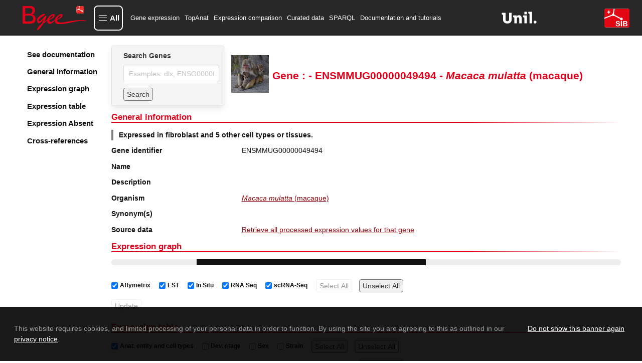

--- FILE ---
content_type: application/javascript; charset=UTF-8
request_url: https://www.bgee.org/assets/index-CmtUgJVt.js
body_size: 2919
content:
import{p as n,a as as}from"./chunk-UIGDSWPH-CNoE0-uv.js";const Ts={}.hasOwnProperty,i=(...s)=>{const e=[];return s.forEach(o=>{const a=typeof o;if(a==="string"||a==="number")e.push(o);else if(Array.isArray(o)){if(o.length){const t=i(...o);t&&e.push(t)}}else if(a==="object")if(o.toString===Object.prototype.toString)for(const t in o)Ts.call(o,t)&&o[t]&&e.push(t);else e.push(o.toString())}),e.join(" ")},B=s=>({justify:"justifyed",center:"centered"})[s]||s,vs=s=>({focus:"focused",hover:"hovered",active:"active"})[s]||s,j=(s,{display:e,textAlign:o,textSize:a,only:t,invisible:c}={})=>{const r=t?"-only":"";return i({[`is-${e}-${s}${r}`]:e,[`has-text-${B(o)}-${s}${r}`]:o,[`is-size-${a}-${s}${r}`]:a,[`is-invisible-${s}${r}`]:c})},Hs=({textColor:s,backgroundColor:e,colorVariant:o,flexDirection:a,flexWrap:t,justifyContent:c,alignContent:r,alignItems:l,flexGrow:f,clearfix:$,paddingless:m,pull:p,marginless:u,overlay:h,clipped:x,radiusless:v,shadowless:w,unselectable:g,invisible:F,clickable:I,srOnly:C,display:N,m:_,mt:z,mr:U,mb:q,ml:L,mx:Q,my:Z,p:D,pt:G,pr:W,pb:J,pl:K,px:X,py:Y,textWeight:k,textTransform:V,italic:fs,textSize:ss,textAlign:es,textFamily:os,mobile:$s,tablet:ms,desktop:ps,widescreen:us,fullhd:hs,touch:xs,untilWidescreen:js,untilFullhd:Ns,...ys})=>[i({[`has-text-${s}`]:s,[`has-background-${e}`]:e,[`is-${o}`]:o,[`is-flex-direction-${a}`]:a,[`is-flex-wrap-${t}`]:t,[`is-justify-content-${c}`]:c,[`is-align-content-${r}`]:r,[`is-align-items-${l}`]:l,[`is-flex-grow-${f}`]:f,"is-clearfix":$,[`is-pulled-${p}`]:p,"is-marginless":u,"is-paddingless":m,"is-overlay":h,"is-clipped":x,"is-radiusless":v,"is-shadowless":w,"is-unselectable":g,[`is-${N}`]:N,"is-invisible":F,"is-sr-only":C,"is-clickable":I,[`m-${_}`]:_,[`mt-${z}`]:z,[`mr-${U}`]:U,[`mb-${q}`]:q,[`ml-${L}`]:L,[`mx-${Q}`]:Q,[`my-${Z}`]:Z,[`p-${D}`]:D,[`pt-${G}`]:G,[`pr-${W}`]:W,[`pb-${J}`]:J,[`pl-${K}`]:K,[`px-${X}`]:X,[`py-${Y}`]:Y,[`has-text-${B(es)}`]:es,[`has-text-weight-${k}`]:k,[`is-size-${ss}`]:ss,[`is-${V}`]:V,[`is-family-${os}`]:os,"is-italic":fs},j("mobile",$s),j("tablet",ms),j("desktop",ps),j("widescreen",us),j("fullhd",hs),j("touch",xs),j("until-widescreen",js),j("until-fullhd",Ns)),ys],d=({className:s,renderAs:e="div",domRef:o,children:a,...t})=>{const c=e,[r,l]=Hs(t);return n.jsx(c,{ref:o,className:i(s,r)||void 0,...l,children:a})},Es=({className:s,hasAddons:e,align:o,size:a,...t})=>n.jsx(d,{...t,className:i("buttons",s,{"has-addons":e,[`is-${[B(o)]}`]:o,[`are-${a}`]:a})}),ts=({children:s,className:e,renderAs:o="button",color:a,size:t,outlined:c,inverted:r,submit:l,reset:f,fullwidth:$,status:m,loading:p,disabled:u,remove:h,isSelected:x,isStatic:v,rounded:w,onClick:g,light:F,text:I,...C})=>{let N={};return l&&(N={type:"submit",renderAs:"button"}),f&&(N={type:"reset",renderAs:"button"}),v&&(N={renderAs:"span"}),n.jsx(d,{tabIndex:u?-1:0,renderAs:o,...C,...N,disabled:u,onClick:u?void 0:g,className:i(e,{[`is-${a}`]:a,[`is-${t}`]:t,"is-selected":x,"is-static":v,"is-light":F,"is-rounded":w,"is-outlined":c,"is-inverted":r,"is-fullwidth":$,[`is-${vs(m)}`]:m,"is-loading":p,"is-text":I,delete:h,button:!h}),children:s})};ts.Group=Es;const R=({className:s,...e})=>n.jsx(d,{...e,className:i("card-content",s)});R.propTypes={};R.defaultProps={};const A=({className:s,...e})=>n.jsx(d,{...e,className:i("card-header-icon",s)});A.propTypes={};A.defaultProps={};const O=({className:s,...e})=>n.jsx(d,{...e,className:i("card-header-title",s)});O.propTypes={};O.defaultProps={};const P=({className:s,...e})=>n.jsx(d,{...e,className:i("card-header",s)});P.Title=O;P.Icon=A;const b=({className:s,...e})=>n.jsx(d,{...e,className:i("card-footer-item",s)});b.propTypes={};b.defaultProps={};const H=({className:s,...e})=>n.jsx(d,{...e,className:i("card-footer",s)});H.Item=b;H.propTypes={};H.defaultProps={};const is=({className:s,alt:e,size:o,fallback:a,rounded:t,src:c,fullwidth:r,width:l,height:f,imgClassnames:$,renderAs:m="figure",...p})=>{const[u,h]=as.useState({src:c});as.useEffect(()=>{h({src:c})},[c]);let x=o;return typeof o=="number"&&(x=`${x}x${x}`),n.jsx(d,{...p,renderAs:m,className:i("image",s,{[`is-${x}`]:x,"is-fullwidth":r}),children:n.jsx("img",{className:i({"is-rounded":t},$),onError:()=>a&&u.src!==a&&h({src:a}),src:u.src,alt:e,style:{width:l,height:f}})})},M=({className:s,domRef:e,...o})=>n.jsx(d,{domRef:e,className:i("card-image",s),children:n.jsx(is,{...o})});M.propTypes={};M.defaultProps={};const T=({className:s,children:e,...o})=>n.jsx(d,{className:i("card",s),...o,children:e});T.Image=M;T.Body=R;T.Header=P;T.Footer=H;T.propTypes={};const S=({children:s,className:e,size:o,offset:a,narrow:t,mobile:c={},tablet:r={},desktop:l={},widescreen:f={},fullhd:$={},touch:m={},...p})=>n.jsx(d,{...p,mobile:c,tablet:r,desktop:l,widescreen:f,fullhd:$,touch:m,className:i(e,"column",{[`is-${o}`]:o,[`is-${m.size}-mobile`]:m.size,[`is-${c.size}-mobile`]:c.size,[`is-${r.size}-tablet`]:r.size,[`is-${l.size}-desktop`]:l.size,[`is-${f.size}-widescreen`]:f.size,[`is-${$.size}-fullhd`]:$.size,[`is-offset-${m.offset}-mobile`]:m.offset,[`is-offset-${c.offset}-mobile`]:c.offset,[`is-offset-${r.offset}-tablet`]:r.offset,[`is-offset-${l.offset}-desktop`]:l.offset,[`is-offset-${f.offset}-widescreen`]:f.offset,[`is-offset-${$.offset}-fullhd`]:$.offset,[`is-offset-${a}`]:a,"is-narrow":t,"is-narrow-touch":m.narrow,"is-narrow-mobile":c.narrow,"is-narrow-tablet":r.narrow,"is-narrow-desktop":l.narrow,"is-narrow-widescreen":f.narrow,"is-narrow-fullhd":$.narrow}),children:s});S.defaultProps={};const ws={SIZES:{THREE_QUARTERS:"three-quarters",TWO_THIRDS:"two-thirds",HALF:"half",ONE_THIRD:"one-third",ONE_QUARTER:"one-quarter",ONE_FIFTH:"one-fifth",TWO_FIFTHS:"two-fifths",THREE_FIFTHS:"three-fifths",FOUR_FIFTHS:"four-fifths"}},rs=({className:s,breakpoint:e,gap:o,multiline:a=!0,centered:t,vCentered:c,mobile:r={},tablet:l={},desktop:f={},widescreen:$={},fullhd:m={},touch:p={},...u})=>n.jsx(d,{...u,mobile:r,tablet:l,desktop:f,widescreen:$,fullhd:m,touch:p,className:i(s,"columns",{[`is-${e}`]:e,[`is-${o}`]:o!==void 0,"is-multiline":a,"is-centered":t,"is-vcentered":c,"is-variable":o!==void 0||[p,r,l,f,$,m].find(h=>h.gap!==void 0),[`is-${p.gap}-touch`]:p.gap!==void 0,[`is-${r.gap}-mobile`]:r.gap!==void 0,[`is-${l.gap}-tablet`]:l.gap!==void 0,[`is-${f.gap}-desktop`]:f.gap!==void 0,[`is-${$.gap}-widescreen`]:$.gap!==void 0,[`is-${m.gap}-fullhd`]:m.gap!==void 0})});rs.CONSTANTS=ws.SIZES;const gs=({className:s,renderAs:e="footer",...o})=>n.jsx(d,{...o,renderAs:e,className:i("footer",s)}),Fs=({className:s,renderAs:e="header",...o})=>n.jsx(d,{...o,renderAs:e,className:i(s,"hero-head")}),Is=({className:s,...e})=>n.jsx(d,{...e,className:i(s,"hero-body")}),Cs=({className:s,renderAs:e="footer",...o})=>n.jsx(d,{...o,renderAs:e,className:i(s,"hero-foot")}),E=({children:s,className:e="",color:o=void 0,gradient:a=!1,size:t=void 0,hasNavbar:c=!1,renderAs:r="section",...l})=>n.jsx(d,{renderAs:r,...l,className:i("hero",e,{[`is-${o}`]:o,[`is-${t}`]:t&&!c,"is-bold":a,"is-fullheight-with-navbar":c}),children:s});E.Header=Fs;E.Body=Is;E.Footer=Cs;const Ss=({children:s,className:e,align:o="center",...a})=>{const t=o==="center"?"content":o;return n.jsx(d,{...a,className:i(e,{[`media-${t}`]:t}),children:s})},ns=({children:s,className:e,renderAs:o="article",...a})=>n.jsx(d,{...a,renderAs:o,className:i("media",e,{}),children:s});ns.Item=Ss;const cs=({children:s,className:e,renderAs:o="header",...a})=>n.jsx(d,{...a,renderAs:o,className:i("modal-card-head",e),children:s}),Bs=({children:s,className:e,renderAs:o="footer",...a})=>n.jsx(d,{...a,renderAs:o,className:i("modal-card-foot",e),children:s}),ds=({children:s,className:e,renderAs:o="section",...a})=>n.jsx(d,{...a,renderAs:o,className:i("modal-card-body",e),children:s}),ls=({children:s,className:e,renderAs:o="p",...a})=>n.jsx(d,{...a,renderAs:o,className:i("modal-card-title",e),children:s}),y=({className:s,children:e,...o})=>n.jsx(d,{...o,className:i("modal-card",s),children:e});y.Header=cs;y.Body=ds;y.Footer=Bs;y.Title=ls;y.propTypes={};y.defaultProps={};const Rs={Card:{Wrapper:y,Header:cs,Title:ls,Body:ds}},As=({className:s,color:e,light:o,...a})=>n.jsx(d,{...a,className:i("notification",{[`is-${e}`]:e,"is-light":o},s)}),Os=({children:s,className:e,size:o,renderAs:a="section",...t})=>n.jsx(d,{...t,renderAs:a,className:i("section",e,{[`is-${o}`]:o}),children:s}),Ps=({children:s,className:e,kind:o,vertical:a,size:t,color:c,...r})=>n.jsx(d,{...r,className:i("tile",e,{[`is-${o}`]:o,[`is-${t}`]:t,[`is-${c}`]:c,"is-vertical":a}),children:s}),bs=({children:s,className:e,size:o,subtitle:a,weight:t,spaced:c,heading:r,colorClassName:l,renderAs:f="h1",...$})=>n.jsx(d,{...$,renderAs:f,className:i(e,{title:!a&&!r,subtitle:a,heading:r,[`is-size-${o}`]:o,[`has-text-weight-${t}`]:t,"is-spaced":c&&!a},l||"has-text-primary"),children:s}),_s={Button:ts,C:S,Card:T,Column:S,Columns:rs,Footer:gs,Image:is,Hero:E,Media:ns,Modal:Rs,Notification:As,Section:Os,Tile:Ps,Title:bs};export{_s as B,d as E,ts as a,i as c};


--- FILE ---
content_type: application/javascript; charset=UTF-8
request_url: https://www.bgee.org/assets/chevron-up-PdMZttz5.js
body_size: -151
content:
import{c as o}from"./createLucideIcon-BBq7Xqb9.js";/**
 * @license lucide-react v0.507.0 - ISC
 *
 * This source code is licensed under the ISC license.
 * See the LICENSE file in the root directory of this source tree.
 */const c=[["path",{d:"m18 15-6-6-6 6",key:"153udz"}]],n=o("chevron-up",c);export{n as C};


--- FILE ---
content_type: application/javascript; charset=UTF-8
request_url: https://www.bgee.org/assets/useLogic-Bf2eBGu5.js
body_size: 35155
content:
import{a as d,C as Rn,p as He,y as Ti,q as Ri}from"./chunk-UIGDSWPH-CNoE0-uv.js";import{a as We}from"./index-DwrXeQvZ.js";import{a as Li}from"./index-JuqxRc7G.js";import{c as Pe}from"./config-DD2eljgE.js";import{F as Vi}from"./constant-DCmeO0z-.js";import{i as Ai}from"./arrayHelper-kz0zre-J.js";import{U as Rt}from"./paths-Ciok-NJi.js";function Me(t){"@babel/helpers - typeof";return Me=typeof Symbol=="function"&&typeof Symbol.iterator=="symbol"?function(e){return typeof e}:function(e){return e&&typeof Symbol=="function"&&e.constructor===Symbol&&e!==Symbol.prototype?"symbol":typeof e},Me(t)}function Di(t,e){if(Me(t)!="object"||!t)return t;var r=t[Symbol.toPrimitive];if(r!==void 0){var i=r.call(t,e);if(Me(i)!="object")return i;throw new TypeError("@@toPrimitive must return a primitive value.")}return(e==="string"?String:Number)(t)}function dr(t){var e=Di(t,"string");return Me(e)=="symbol"?e:e+""}function je(t,e,r){return(e=dr(e))in t?Object.defineProperty(t,e,{value:r,enumerable:!0,configurable:!0,writable:!0}):t[e]=r,t}function Ln(t,e){var r=Object.keys(t);if(Object.getOwnPropertySymbols){var i=Object.getOwnPropertySymbols(t);e&&(i=i.filter(function(n){return Object.getOwnPropertyDescriptor(t,n).enumerable})),r.push.apply(r,i)}return r}function M(t){for(var e=1;e<arguments.length;e++){var r=arguments[e]!=null?arguments[e]:{};e%2?Ln(Object(r),!0).forEach(function(i){je(t,i,r[i])}):Object.getOwnPropertyDescriptors?Object.defineProperties(t,Object.getOwnPropertyDescriptors(r)):Ln(Object(r)).forEach(function(i){Object.defineProperty(t,i,Object.getOwnPropertyDescriptor(r,i))})}return t}function _i(t){if(Array.isArray(t))return t}function Fi(t,e){var r=t==null?null:typeof Symbol<"u"&&t[Symbol.iterator]||t["@@iterator"];if(r!=null){var i,n,a,s,u=[],o=!0,l=!1;try{if(a=(r=r.call(t)).next,e===0){if(Object(r)!==r)return;o=!1}else for(;!(o=(i=a.call(r)).done)&&(u.push(i.value),u.length!==e);o=!0);}catch(c){l=!0,n=c}finally{try{if(!o&&r.return!=null&&(s=r.return(),Object(s)!==s))return}finally{if(l)throw n}}return u}}function Ht(t,e){(e==null||e>t.length)&&(e=t.length);for(var r=0,i=Array(e);r<e;r++)i[r]=t[r];return i}function pr(t,e){if(t){if(typeof t=="string")return Ht(t,e);var r={}.toString.call(t).slice(8,-1);return r==="Object"&&t.constructor&&(r=t.constructor.name),r==="Map"||r==="Set"?Array.from(t):r==="Arguments"||/^(?:Ui|I)nt(?:8|16|32)(?:Clamped)?Array$/.test(r)?Ht(t,e):void 0}}function $i(){throw new TypeError(`Invalid attempt to destructure non-iterable instance.
In order to be iterable, non-array objects must have a [Symbol.iterator]() method.`)}function Se(t,e){return _i(t)||Fi(t,e)||pr(t,e)||$i()}function ki(t,e){if(t==null)return{};var r={};for(var i in t)if({}.hasOwnProperty.call(t,i)){if(e.indexOf(i)!==-1)continue;r[i]=t[i]}return r}function Oe(t,e){if(t==null)return{};var r,i,n=ki(t,e);if(Object.getOwnPropertySymbols){var a=Object.getOwnPropertySymbols(t);for(i=0;i<a.length;i++)r=a[i],e.indexOf(r)===-1&&{}.propertyIsEnumerable.call(t,r)&&(n[r]=t[r])}return n}var Ni=["defaultInputValue","defaultMenuIsOpen","defaultValue","inputValue","menuIsOpen","onChange","onInputChange","onMenuClose","onMenuOpen","value"];function Hi(t){var e=t.defaultInputValue,r=e===void 0?"":e,i=t.defaultMenuIsOpen,n=i===void 0?!1:i,a=t.defaultValue,s=a===void 0?null:a,u=t.inputValue,o=t.menuIsOpen,l=t.onChange,c=t.onInputChange,f=t.onMenuClose,y=t.onMenuOpen,S=t.value,g=Oe(t,Ni),h=d.useState(u!==void 0?u:r),p=Se(h,2),m=p[0],C=p[1],O=d.useState(o!==void 0?o:n),E=Se(O,2),v=E[0],x=E[1],w=d.useState(S!==void 0?S:s),P=Se(w,2),k=P[0],W=P[1],G=d.useCallback(function(j,q){typeof l=="function"&&l(j,q),W(j)},[l]),Y=d.useCallback(function(j,q){var de;typeof c=="function"&&(de=c(j,q)),C(de!==void 0?de:j)},[c]),ne=d.useCallback(function(){typeof y=="function"&&y(),x(!0)},[y]),ue=d.useCallback(function(){typeof f=="function"&&f(),x(!1)},[f]),N=u!==void 0?u:m,H=o!==void 0?o:v,Q=S!==void 0?S:k;return M(M({},g),{},{inputValue:N,menuIsOpen:H,onChange:G,onInputChange:Y,onMenuClose:ue,onMenuOpen:ne,value:Q})}function T(){return T=Object.assign?Object.assign.bind():function(t){for(var e=1;e<arguments.length;e++){var r=arguments[e];for(var i in r)({}).hasOwnProperty.call(r,i)&&(t[i]=r[i])}return t},T.apply(null,arguments)}function Ui(t,e){if(!(t instanceof e))throw new TypeError("Cannot call a class as a function")}function Vn(t,e){for(var r=0;r<e.length;r++){var i=e[r];i.enumerable=i.enumerable||!1,i.configurable=!0,"value"in i&&(i.writable=!0),Object.defineProperty(t,dr(i.key),i)}}function Bi(t,e,r){return e&&Vn(t.prototype,e),r&&Vn(t,r),Object.defineProperty(t,"prototype",{writable:!1}),t}function Ut(t,e){return Ut=Object.setPrototypeOf?Object.setPrototypeOf.bind():function(r,i){return r.__proto__=i,r},Ut(t,e)}function ji(t,e){if(typeof e!="function"&&e!==null)throw new TypeError("Super expression must either be null or a function");t.prototype=Object.create(e&&e.prototype,{constructor:{value:t,writable:!0,configurable:!0}}),Object.defineProperty(t,"prototype",{writable:!1}),e&&Ut(t,e)}function dt(t){return dt=Object.setPrototypeOf?Object.getPrototypeOf.bind():function(e){return e.__proto__||Object.getPrototypeOf(e)},dt(t)}function vr(){try{var t=!Boolean.prototype.valueOf.call(Reflect.construct(Boolean,[],function(){}))}catch{}return(vr=function(){return!!t})()}function zi(t){if(t===void 0)throw new ReferenceError("this hasn't been initialised - super() hasn't been called");return t}function Wi(t,e){if(e&&(Me(e)=="object"||typeof e=="function"))return e;if(e!==void 0)throw new TypeError("Derived constructors may only return object or undefined");return zi(t)}function Gi(t){var e=vr();return function(){var r,i=dt(t);if(e){var n=dt(this).constructor;r=Reflect.construct(i,arguments,n)}else r=i.apply(this,arguments);return Wi(this,r)}}function Yi(t){if(Array.isArray(t))return Ht(t)}function Xi(t){if(typeof Symbol<"u"&&t[Symbol.iterator]!=null||t["@@iterator"]!=null)return Array.from(t)}function Ki(){throw new TypeError(`Invalid attempt to spread non-iterable instance.
In order to be iterable, non-array objects must have a [Symbol.iterator]() method.`)}function Xt(t){return Yi(t)||Xi(t)||pr(t)||Ki()}function Zi(t){if(t.sheet)return t.sheet;for(var e=0;e<document.styleSheets.length;e++)if(document.styleSheets[e].ownerNode===t)return document.styleSheets[e]}function Ji(t){var e=document.createElement("style");return e.setAttribute("data-emotion",t.key),t.nonce!==void 0&&e.setAttribute("nonce",t.nonce),e.appendChild(document.createTextNode("")),e.setAttribute("data-s",""),e}var Qi=function(){function t(r){var i=this;this._insertTag=function(n){var a;i.tags.length===0?i.insertionPoint?a=i.insertionPoint.nextSibling:i.prepend?a=i.container.firstChild:a=i.before:a=i.tags[i.tags.length-1].nextSibling,i.container.insertBefore(n,a),i.tags.push(n)},this.isSpeedy=r.speedy===void 0?!0:r.speedy,this.tags=[],this.ctr=0,this.nonce=r.nonce,this.key=r.key,this.container=r.container,this.prepend=r.prepend,this.insertionPoint=r.insertionPoint,this.before=null}var e=t.prototype;return e.hydrate=function(i){i.forEach(this._insertTag)},e.insert=function(i){this.ctr%(this.isSpeedy?65e3:1)===0&&this._insertTag(Ji(this));var n=this.tags[this.tags.length-1];if(this.isSpeedy){var a=Zi(n);try{a.insertRule(i,a.cssRules.length)}catch{}}else n.appendChild(document.createTextNode(i));this.ctr++},e.flush=function(){this.tags.forEach(function(i){var n;return(n=i.parentNode)==null?void 0:n.removeChild(i)}),this.tags=[],this.ctr=0},t}(),J="-ms-",pt="-moz-",V="-webkit-",hr="comm",Kt="rule",Zt="decl",qi="@import",mr="@keyframes",ea="@layer",ta=Math.abs,yt=String.fromCharCode,na=Object.assign;function ra(t,e){return K(t,0)^45?(((e<<2^K(t,0))<<2^K(t,1))<<2^K(t,2))<<2^K(t,3):0}function gr(t){return t.trim()}function ia(t,e){return(t=e.exec(t))?t[0]:t}function A(t,e,r){return t.replace(e,r)}function Bt(t,e){return t.indexOf(e)}function K(t,e){return t.charCodeAt(e)|0}function Ge(t,e,r){return t.slice(e,r)}function he(t){return t.length}function Jt(t){return t.length}function nt(t,e){return e.push(t),t}function aa(t,e){return t.map(e).join("")}var Ot=1,Le=1,br=0,ie=0,z=0,Ve="";function Ct(t,e,r,i,n,a,s){return{value:t,root:e,parent:r,type:i,props:n,children:a,line:Ot,column:Le,length:s,return:""}}function Ue(t,e){return na(Ct("",null,null,"",null,null,0),t,{length:-t.length},e)}function oa(){return z}function sa(){return z=ie>0?K(Ve,--ie):0,Le--,z===10&&(Le=1,Ot--),z}function se(){return z=ie<br?K(Ve,ie++):0,Le++,z===10&&(Le=1,Ot++),z}function ge(){return K(Ve,ie)}function st(){return ie}function Ke(t,e){return Ge(Ve,t,e)}function Ye(t){switch(t){case 0:case 9:case 10:case 13:case 32:return 5;case 33:case 43:case 44:case 47:case 62:case 64:case 126:case 59:case 123:case 125:return 4;case 58:return 3;case 34:case 39:case 40:case 91:return 2;case 41:case 93:return 1}return 0}function Sr(t){return Ot=Le=1,br=he(Ve=t),ie=0,[]}function yr(t){return Ve="",t}function ut(t){return gr(Ke(ie-1,jt(t===91?t+2:t===40?t+1:t)))}function ua(t){for(;(z=ge())&&z<33;)se();return Ye(t)>2||Ye(z)>3?"":" "}function la(t,e){for(;--e&&se()&&!(z<48||z>102||z>57&&z<65||z>70&&z<97););return Ke(t,st()+(e<6&&ge()==32&&se()==32))}function jt(t){for(;se();)switch(z){case t:return ie;case 34:case 39:t!==34&&t!==39&&jt(z);break;case 40:t===41&&jt(t);break;case 92:se();break}return ie}function ca(t,e){for(;se()&&t+z!==57;)if(t+z===84&&ge()===47)break;return"/*"+Ke(e,ie-1)+"*"+yt(t===47?t:se())}function fa(t){for(;!Ye(ge());)se();return Ke(t,ie)}function da(t){return yr(lt("",null,null,null,[""],t=Sr(t),0,[0],t))}function lt(t,e,r,i,n,a,s,u,o){for(var l=0,c=0,f=s,y=0,S=0,g=0,h=1,p=1,m=1,C=0,O="",E=n,v=a,x=i,w=O;p;)switch(g=C,C=se()){case 40:if(g!=108&&K(w,f-1)==58){Bt(w+=A(ut(C),"&","&\f"),"&\f")!=-1&&(m=-1);break}case 34:case 39:case 91:w+=ut(C);break;case 9:case 10:case 13:case 32:w+=ua(g);break;case 92:w+=la(st()-1,7);continue;case 47:switch(ge()){case 42:case 47:nt(pa(ca(se(),st()),e,r),o);break;default:w+="/"}break;case 123*h:u[l++]=he(w)*m;case 125*h:case 59:case 0:switch(C){case 0:case 125:p=0;case 59+c:m==-1&&(w=A(w,/\f/g,"")),S>0&&he(w)-f&&nt(S>32?Dn(w+";",i,r,f-1):Dn(A(w," ","")+";",i,r,f-2),o);break;case 59:w+=";";default:if(nt(x=An(w,e,r,l,c,n,u,O,E=[],v=[],f),a),C===123)if(c===0)lt(w,e,x,x,E,a,f,u,v);else switch(y===99&&K(w,3)===110?100:y){case 100:case 108:case 109:case 115:lt(t,x,x,i&&nt(An(t,x,x,0,0,n,u,O,n,E=[],f),v),n,v,f,u,i?E:v);break;default:lt(w,x,x,x,[""],v,0,u,v)}}l=c=S=0,h=m=1,O=w="",f=s;break;case 58:f=1+he(w),S=g;default:if(h<1){if(C==123)--h;else if(C==125&&h++==0&&sa()==125)continue}switch(w+=yt(C),C*h){case 38:m=c>0?1:(w+="\f",-1);break;case 44:u[l++]=(he(w)-1)*m,m=1;break;case 64:ge()===45&&(w+=ut(se())),y=ge(),c=f=he(O=w+=fa(st())),C++;break;case 45:g===45&&he(w)==2&&(h=0)}}return a}function An(t,e,r,i,n,a,s,u,o,l,c){for(var f=n-1,y=n===0?a:[""],S=Jt(y),g=0,h=0,p=0;g<i;++g)for(var m=0,C=Ge(t,f+1,f=ta(h=s[g])),O=t;m<S;++m)(O=gr(h>0?y[m]+" "+C:A(C,/&\f/g,y[m])))&&(o[p++]=O);return Ct(t,e,r,n===0?Kt:u,o,l,c)}function pa(t,e,r){return Ct(t,e,r,hr,yt(oa()),Ge(t,2,-2),0)}function Dn(t,e,r,i){return Ct(t,e,r,Zt,Ge(t,0,i),Ge(t,i+1,-1),i)}function Re(t,e){for(var r="",i=Jt(t),n=0;n<i;n++)r+=e(t[n],n,t,e)||"";return r}function va(t,e,r,i){switch(t.type){case ea:if(t.children.length)break;case qi:case Zt:return t.return=t.return||t.value;case hr:return"";case mr:return t.return=t.value+"{"+Re(t.children,i)+"}";case Kt:t.value=t.props.join(",")}return he(r=Re(t.children,i))?t.return=t.value+"{"+r+"}":""}function ha(t){var e=Jt(t);return function(r,i,n,a){for(var s="",u=0;u<e;u++)s+=t[u](r,i,n,a)||"";return s}}function ma(t){return function(e){e.root||(e=e.return)&&t(e)}}function ga(t){var e=Object.create(null);return function(r){return e[r]===void 0&&(e[r]=t(r)),e[r]}}var ba=function(e,r,i){for(var n=0,a=0;n=a,a=ge(),n===38&&a===12&&(r[i]=1),!Ye(a);)se();return Ke(e,ie)},Sa=function(e,r){var i=-1,n=44;do switch(Ye(n)){case 0:n===38&&ge()===12&&(r[i]=1),e[i]+=ba(ie-1,r,i);break;case 2:e[i]+=ut(n);break;case 4:if(n===44){e[++i]=ge()===58?"&\f":"",r[i]=e[i].length;break}default:e[i]+=yt(n)}while(n=se());return e},ya=function(e,r){return yr(Sa(Sr(e),r))},_n=new WeakMap,Oa=function(e){if(!(e.type!=="rule"||!e.parent||e.length<1)){for(var r=e.value,i=e.parent,n=e.column===i.column&&e.line===i.line;i.type!=="rule";)if(i=i.parent,!i)return;if(!(e.props.length===1&&r.charCodeAt(0)!==58&&!_n.get(i))&&!n){_n.set(e,!0);for(var a=[],s=ya(r,a),u=i.props,o=0,l=0;o<s.length;o++)for(var c=0;c<u.length;c++,l++)e.props[l]=a[o]?s[o].replace(/&\f/g,u[c]):u[c]+" "+s[o]}}},Ca=function(e){if(e.type==="decl"){var r=e.value;r.charCodeAt(0)===108&&r.charCodeAt(2)===98&&(e.return="",e.value="")}};function Or(t,e){switch(ra(t,e)){case 5103:return V+"print-"+t+t;case 5737:case 4201:case 3177:case 3433:case 1641:case 4457:case 2921:case 5572:case 6356:case 5844:case 3191:case 6645:case 3005:case 6391:case 5879:case 5623:case 6135:case 4599:case 4855:case 4215:case 6389:case 5109:case 5365:case 5621:case 3829:return V+t+t;case 5349:case 4246:case 4810:case 6968:case 2756:return V+t+pt+t+J+t+t;case 6828:case 4268:return V+t+J+t+t;case 6165:return V+t+J+"flex-"+t+t;case 5187:return V+t+A(t,/(\w+).+(:[^]+)/,V+"box-$1$2"+J+"flex-$1$2")+t;case 5443:return V+t+J+"flex-item-"+A(t,/flex-|-self/,"")+t;case 4675:return V+t+J+"flex-line-pack"+A(t,/align-content|flex-|-self/,"")+t;case 5548:return V+t+J+A(t,"shrink","negative")+t;case 5292:return V+t+J+A(t,"basis","preferred-size")+t;case 6060:return V+"box-"+A(t,"-grow","")+V+t+J+A(t,"grow","positive")+t;case 4554:return V+A(t,/([^-])(transform)/g,"$1"+V+"$2")+t;case 6187:return A(A(A(t,/(zoom-|grab)/,V+"$1"),/(image-set)/,V+"$1"),t,"")+t;case 5495:case 3959:return A(t,/(image-set\([^]*)/,V+"$1$`$1");case 4968:return A(A(t,/(.+:)(flex-)?(.*)/,V+"box-pack:$3"+J+"flex-pack:$3"),/s.+-b[^;]+/,"justify")+V+t+t;case 4095:case 3583:case 4068:case 2532:return A(t,/(.+)-inline(.+)/,V+"$1$2")+t;case 8116:case 7059:case 5753:case 5535:case 5445:case 5701:case 4933:case 4677:case 5533:case 5789:case 5021:case 4765:if(he(t)-1-e>6)switch(K(t,e+1)){case 109:if(K(t,e+4)!==45)break;case 102:return A(t,/(.+:)(.+)-([^]+)/,"$1"+V+"$2-$3$1"+pt+(K(t,e+3)==108?"$3":"$2-$3"))+t;case 115:return~Bt(t,"stretch")?Or(A(t,"stretch","fill-available"),e)+t:t}break;case 4949:if(K(t,e+1)!==115)break;case 6444:switch(K(t,he(t)-3-(~Bt(t,"!important")&&10))){case 107:return A(t,":",":"+V)+t;case 101:return A(t,/(.+:)([^;!]+)(;|!.+)?/,"$1"+V+(K(t,14)===45?"inline-":"")+"box$3$1"+V+"$2$3$1"+J+"$2box$3")+t}break;case 5936:switch(K(t,e+11)){case 114:return V+t+J+A(t,/[svh]\w+-[tblr]{2}/,"tb")+t;case 108:return V+t+J+A(t,/[svh]\w+-[tblr]{2}/,"tb-rl")+t;case 45:return V+t+J+A(t,/[svh]\w+-[tblr]{2}/,"lr")+t}return V+t+J+t+t}return t}var wa=function(e,r,i,n){if(e.length>-1&&!e.return)switch(e.type){case Zt:e.return=Or(e.value,e.length);break;case mr:return Re([Ue(e,{value:A(e.value,"@","@"+V)})],n);case Kt:if(e.length)return aa(e.props,function(a){switch(ia(a,/(::plac\w+|:read-\w+)/)){case":read-only":case":read-write":return Re([Ue(e,{props:[A(a,/:(read-\w+)/,":"+pt+"$1")]})],n);case"::placeholder":return Re([Ue(e,{props:[A(a,/:(plac\w+)/,":"+V+"input-$1")]}),Ue(e,{props:[A(a,/:(plac\w+)/,":"+pt+"$1")]}),Ue(e,{props:[A(a,/:(plac\w+)/,J+"input-$1")]})],n)}return""})}},xa=[wa],Ia=function(e){var r=e.key;if(r==="css"){var i=document.querySelectorAll("style[data-emotion]:not([data-s])");Array.prototype.forEach.call(i,function(h){var p=h.getAttribute("data-emotion");p.indexOf(" ")!==-1&&(document.head.appendChild(h),h.setAttribute("data-s",""))})}var n=e.stylisPlugins||xa,a={},s,u=[];s=e.container||document.head,Array.prototype.forEach.call(document.querySelectorAll('style[data-emotion^="'+r+' "]'),function(h){for(var p=h.getAttribute("data-emotion").split(" "),m=1;m<p.length;m++)a[p[m]]=!0;u.push(h)});var o,l=[Oa,Ca];{var c,f=[va,ma(function(h){c.insert(h)})],y=ha(l.concat(n,f)),S=function(p){return Re(da(p),y)};o=function(p,m,C,O){c=C,S(p?p+"{"+m.styles+"}":m.styles),O&&(g.inserted[m.name]=!0)}}var g={key:r,sheet:new Qi({key:r,container:s,nonce:e.nonce,speedy:e.speedy,prepend:e.prepend,insertionPoint:e.insertionPoint}),nonce:e.nonce,inserted:a,registered:{},insert:o};return g.sheet.hydrate(u),g},Lt={exports:{}},_={};/** @license React v16.13.1
 * react-is.production.min.js
 *
 * Copyright (c) Facebook, Inc. and its affiliates.
 *
 * This source code is licensed under the MIT license found in the
 * LICENSE file in the root directory of this source tree.
 */var Fn;function Ea(){if(Fn)return _;Fn=1;var t=typeof Symbol=="function"&&Symbol.for,e=t?Symbol.for("react.element"):60103,r=t?Symbol.for("react.portal"):60106,i=t?Symbol.for("react.fragment"):60107,n=t?Symbol.for("react.strict_mode"):60108,a=t?Symbol.for("react.profiler"):60114,s=t?Symbol.for("react.provider"):60109,u=t?Symbol.for("react.context"):60110,o=t?Symbol.for("react.async_mode"):60111,l=t?Symbol.for("react.concurrent_mode"):60111,c=t?Symbol.for("react.forward_ref"):60112,f=t?Symbol.for("react.suspense"):60113,y=t?Symbol.for("react.suspense_list"):60120,S=t?Symbol.for("react.memo"):60115,g=t?Symbol.for("react.lazy"):60116,h=t?Symbol.for("react.block"):60121,p=t?Symbol.for("react.fundamental"):60117,m=t?Symbol.for("react.responder"):60118,C=t?Symbol.for("react.scope"):60119;function O(v){if(typeof v=="object"&&v!==null){var x=v.$$typeof;switch(x){case e:switch(v=v.type,v){case o:case l:case i:case a:case n:case f:return v;default:switch(v=v&&v.$$typeof,v){case u:case c:case g:case S:case s:return v;default:return x}}case r:return x}}}function E(v){return O(v)===l}return _.AsyncMode=o,_.ConcurrentMode=l,_.ContextConsumer=u,_.ContextProvider=s,_.Element=e,_.ForwardRef=c,_.Fragment=i,_.Lazy=g,_.Memo=S,_.Portal=r,_.Profiler=a,_.StrictMode=n,_.Suspense=f,_.isAsyncMode=function(v){return E(v)||O(v)===o},_.isConcurrentMode=E,_.isContextConsumer=function(v){return O(v)===u},_.isContextProvider=function(v){return O(v)===s},_.isElement=function(v){return typeof v=="object"&&v!==null&&v.$$typeof===e},_.isForwardRef=function(v){return O(v)===c},_.isFragment=function(v){return O(v)===i},_.isLazy=function(v){return O(v)===g},_.isMemo=function(v){return O(v)===S},_.isPortal=function(v){return O(v)===r},_.isProfiler=function(v){return O(v)===a},_.isStrictMode=function(v){return O(v)===n},_.isSuspense=function(v){return O(v)===f},_.isValidElementType=function(v){return typeof v=="string"||typeof v=="function"||v===i||v===l||v===a||v===n||v===f||v===y||typeof v=="object"&&v!==null&&(v.$$typeof===g||v.$$typeof===S||v.$$typeof===s||v.$$typeof===u||v.$$typeof===c||v.$$typeof===p||v.$$typeof===m||v.$$typeof===C||v.$$typeof===h)},_.typeOf=O,_}var $n;function Pa(){return $n||($n=1,Lt.exports=Ea()),Lt.exports}var Vt,kn;function Ma(){if(kn)return Vt;kn=1;var t=Pa(),e={childContextTypes:!0,contextType:!0,contextTypes:!0,defaultProps:!0,displayName:!0,getDefaultProps:!0,getDerivedStateFromError:!0,getDerivedStateFromProps:!0,mixins:!0,propTypes:!0,type:!0},r={name:!0,length:!0,prototype:!0,caller:!0,callee:!0,arguments:!0,arity:!0},i={$$typeof:!0,render:!0,defaultProps:!0,displayName:!0,propTypes:!0},n={$$typeof:!0,compare:!0,defaultProps:!0,displayName:!0,propTypes:!0,type:!0},a={};a[t.ForwardRef]=i,a[t.Memo]=n;function s(g){return t.isMemo(g)?n:a[g.$$typeof]||e}var u=Object.defineProperty,o=Object.getOwnPropertyNames,l=Object.getOwnPropertySymbols,c=Object.getOwnPropertyDescriptor,f=Object.getPrototypeOf,y=Object.prototype;function S(g,h,p){if(typeof h!="string"){if(y){var m=f(h);m&&m!==y&&S(g,m,p)}var C=o(h);l&&(C=C.concat(l(h)));for(var O=s(g),E=s(h),v=0;v<C.length;++v){var x=C[v];if(!r[x]&&!(p&&p[x])&&!(E&&E[x])&&!(O&&O[x])){var w=c(h,x);try{u(g,x,w)}catch{}}}}return g}return Vt=S,Vt}Ma();var Ta=!0;function Ra(t,e,r){var i="";return r.split(" ").forEach(function(n){t[n]!==void 0?e.push(t[n]+";"):n&&(i+=n+" ")}),i}var Cr=function(e,r,i){var n=e.key+"-"+r.name;(i===!1||Ta===!1)&&e.registered[n]===void 0&&(e.registered[n]=r.styles)},La=function(e,r,i){Cr(e,r,i);var n=e.key+"-"+r.name;if(e.inserted[r.name]===void 0){var a=r;do e.insert(r===a?"."+n:"",a,e.sheet,!0),a=a.next;while(a!==void 0)}};function Va(t){for(var e=0,r,i=0,n=t.length;n>=4;++i,n-=4)r=t.charCodeAt(i)&255|(t.charCodeAt(++i)&255)<<8|(t.charCodeAt(++i)&255)<<16|(t.charCodeAt(++i)&255)<<24,r=(r&65535)*1540483477+((r>>>16)*59797<<16),r^=r>>>24,e=(r&65535)*1540483477+((r>>>16)*59797<<16)^(e&65535)*1540483477+((e>>>16)*59797<<16);switch(n){case 3:e^=(t.charCodeAt(i+2)&255)<<16;case 2:e^=(t.charCodeAt(i+1)&255)<<8;case 1:e^=t.charCodeAt(i)&255,e=(e&65535)*1540483477+((e>>>16)*59797<<16)}return e^=e>>>13,e=(e&65535)*1540483477+((e>>>16)*59797<<16),((e^e>>>15)>>>0).toString(36)}var Aa={animationIterationCount:1,aspectRatio:1,borderImageOutset:1,borderImageSlice:1,borderImageWidth:1,boxFlex:1,boxFlexGroup:1,boxOrdinalGroup:1,columnCount:1,columns:1,flex:1,flexGrow:1,flexPositive:1,flexShrink:1,flexNegative:1,flexOrder:1,gridRow:1,gridRowEnd:1,gridRowSpan:1,gridRowStart:1,gridColumn:1,gridColumnEnd:1,gridColumnSpan:1,gridColumnStart:1,msGridRow:1,msGridRowSpan:1,msGridColumn:1,msGridColumnSpan:1,fontWeight:1,lineHeight:1,opacity:1,order:1,orphans:1,scale:1,tabSize:1,widows:1,zIndex:1,zoom:1,WebkitLineClamp:1,fillOpacity:1,floodOpacity:1,stopOpacity:1,strokeDasharray:1,strokeDashoffset:1,strokeMiterlimit:1,strokeOpacity:1,strokeWidth:1},Da=/[A-Z]|^ms/g,_a=/_EMO_([^_]+?)_([^]*?)_EMO_/g,wr=function(e){return e.charCodeAt(1)===45},Nn=function(e){return e!=null&&typeof e!="boolean"},At=ga(function(t){return wr(t)?t:t.replace(Da,"-$&").toLowerCase()}),Hn=function(e,r){switch(e){case"animation":case"animationName":if(typeof r=="string")return r.replace(_a,function(i,n,a){return me={name:n,styles:a,next:me},n})}return Aa[e]!==1&&!wr(e)&&typeof r=="number"&&r!==0?r+"px":r};function Xe(t,e,r){if(r==null)return"";var i=r;if(i.__emotion_styles!==void 0)return i;switch(typeof r){case"boolean":return"";case"object":{var n=r;if(n.anim===1)return me={name:n.name,styles:n.styles,next:me},n.name;var a=r;if(a.styles!==void 0){var s=a.next;if(s!==void 0)for(;s!==void 0;)me={name:s.name,styles:s.styles,next:me},s=s.next;var u=a.styles+";";return u}return Fa(t,e,r)}case"function":{if(t!==void 0){var o=me,l=r(t);return me=o,Xe(t,e,l)}break}}var c=r;return c}function Fa(t,e,r){var i="";if(Array.isArray(r))for(var n=0;n<r.length;n++)i+=Xe(t,e,r[n])+";";else for(var a in r){var s=r[a];if(typeof s!="object"){var u=s;Nn(u)&&(i+=At(a)+":"+Hn(a,u)+";")}else if(Array.isArray(s)&&typeof s[0]=="string"&&e==null)for(var o=0;o<s.length;o++)Nn(s[o])&&(i+=At(a)+":"+Hn(a,s[o])+";");else{var l=Xe(t,e,s);switch(a){case"animation":case"animationName":{i+=At(a)+":"+l+";";break}default:i+=a+"{"+l+"}"}}}return i}var Un=/label:\s*([^\s;{]+)\s*(;|$)/g,me;function xr(t,e,r){if(t.length===1&&typeof t[0]=="object"&&t[0]!==null&&t[0].styles!==void 0)return t[0];var i=!0,n="";me=void 0;var a=t[0];if(a==null||a.raw===void 0)i=!1,n+=Xe(r,e,a);else{var s=a;n+=s[0]}for(var u=1;u<t.length;u++)if(n+=Xe(r,e,t[u]),i){var o=a;n+=o[u]}Un.lastIndex=0;for(var l="",c;(c=Un.exec(n))!==null;)l+="-"+c[1];var f=Va(n)+l;return{name:f,styles:n,next:me}}var $a=function(e){return e()},ka=Rn.useInsertionEffect?Rn.useInsertionEffect:!1,Na=ka||$a,Ir=d.createContext(typeof HTMLElement<"u"?Ia({key:"css"}):null);Ir.Provider;var Ha=function(e){return d.forwardRef(function(r,i){var n=d.useContext(Ir);return e(r,n,i)})},Ua=d.createContext({}),Qt={}.hasOwnProperty,zt="__EMOTION_TYPE_PLEASE_DO_NOT_USE__",Ba=function(e,r){var i={};for(var n in r)Qt.call(r,n)&&(i[n]=r[n]);return i[zt]=e,i},ja=function(e){var r=e.cache,i=e.serialized,n=e.isStringTag;return Cr(r,i,n),Na(function(){return La(r,i,n)}),null},za=Ha(function(t,e,r){var i=t.css;typeof i=="string"&&e.registered[i]!==void 0&&(i=e.registered[i]);var n=t[zt],a=[i],s="";typeof t.className=="string"?s=Ra(e.registered,a,t.className):t.className!=null&&(s=t.className+" ");var u=xr(a,void 0,d.useContext(Ua));s+=e.key+"-"+u.name;var o={};for(var l in t)Qt.call(t,l)&&l!=="css"&&l!==zt&&(o[l]=t[l]);return o.className=s,r&&(o.ref=r),d.createElement(d.Fragment,null,d.createElement(ja,{cache:e,serialized:u,isStringTag:typeof n=="string"}),d.createElement(n,o))}),Wa=za,I=function(e,r){var i=arguments;if(r==null||!Qt.call(r,"css"))return d.createElement.apply(void 0,i);var n=i.length,a=new Array(n);a[0]=Wa,a[1]=Ba(e,r);for(var s=2;s<n;s++)a[s]=i[s];return d.createElement.apply(null,a)};(function(t){var e;e||(e=t.JSX||(t.JSX={}))})(I||(I={}));function qt(){for(var t=arguments.length,e=new Array(t),r=0;r<t;r++)e[r]=arguments[r];return xr(e)}function Ga(){var t=qt.apply(void 0,arguments),e="animation-"+t.name;return{name:e,styles:"@keyframes "+e+"{"+t.styles+"}",anim:1,toString:function(){return"_EMO_"+this.name+"_"+this.styles+"_EMO_"}}}function Ya(t,e){return e||(e=t.slice(0)),Object.freeze(Object.defineProperties(t,{raw:{value:Object.freeze(e)}}))}const Xa=Math.min,Ka=Math.max,vt=Math.round,rt=Math.floor,ht=t=>({x:t,y:t});function Za(t){const{x:e,y:r,width:i,height:n}=t;return{width:i,height:n,top:r,left:e,right:e+i,bottom:r+n,x:e,y:r}}function wt(){return typeof window<"u"}function Er(t){return Mr(t)?(t.nodeName||"").toLowerCase():"#document"}function ye(t){var e;return(t==null||(e=t.ownerDocument)==null?void 0:e.defaultView)||window}function Pr(t){var e;return(e=(Mr(t)?t.ownerDocument:t.document)||window.document)==null?void 0:e.documentElement}function Mr(t){return wt()?t instanceof Node||t instanceof ye(t).Node:!1}function Ja(t){return wt()?t instanceof Element||t instanceof ye(t).Element:!1}function en(t){return wt()?t instanceof HTMLElement||t instanceof ye(t).HTMLElement:!1}function Bn(t){return!wt()||typeof ShadowRoot>"u"?!1:t instanceof ShadowRoot||t instanceof ye(t).ShadowRoot}function Tr(t){const{overflow:e,overflowX:r,overflowY:i,display:n}=tn(t);return/auto|scroll|overlay|hidden|clip/.test(e+i+r)&&!["inline","contents"].includes(n)}function Qa(){return typeof CSS>"u"||!CSS.supports?!1:CSS.supports("-webkit-backdrop-filter","none")}function qa(t){return["html","body","#document"].includes(Er(t))}function tn(t){return ye(t).getComputedStyle(t)}function eo(t){if(Er(t)==="html")return t;const e=t.assignedSlot||t.parentNode||Bn(t)&&t.host||Pr(t);return Bn(e)?e.host:e}function Rr(t){const e=eo(t);return qa(e)?t.ownerDocument?t.ownerDocument.body:t.body:en(e)&&Tr(e)?e:Rr(e)}function mt(t,e,r){var i;e===void 0&&(e=[]),r===void 0&&(r=!0);const n=Rr(t),a=n===((i=t.ownerDocument)==null?void 0:i.body),s=ye(n);if(a){const u=Wt(s);return e.concat(s,s.visualViewport||[],Tr(n)?n:[],u&&r?mt(u):[])}return e.concat(n,mt(n,[],r))}function Wt(t){return t.parent&&Object.getPrototypeOf(t.parent)?t.frameElement:null}function to(t){const e=tn(t);let r=parseFloat(e.width)||0,i=parseFloat(e.height)||0;const n=en(t),a=n?t.offsetWidth:r,s=n?t.offsetHeight:i,u=vt(r)!==a||vt(i)!==s;return u&&(r=a,i=s),{width:r,height:i,$:u}}function nn(t){return Ja(t)?t:t.contextElement}function jn(t){const e=nn(t);if(!en(e))return ht(1);const r=e.getBoundingClientRect(),{width:i,height:n,$:a}=to(e);let s=(a?vt(r.width):r.width)/i,u=(a?vt(r.height):r.height)/n;return(!s||!Number.isFinite(s))&&(s=1),(!u||!Number.isFinite(u))&&(u=1),{x:s,y:u}}const no=ht(0);function ro(t){const e=ye(t);return!Qa()||!e.visualViewport?no:{x:e.visualViewport.offsetLeft,y:e.visualViewport.offsetTop}}function io(t,e,r){return!1}function zn(t,e,r,i){e===void 0&&(e=!1);const n=t.getBoundingClientRect(),a=nn(t);let s=ht(1);e&&(s=jn(t));const u=io()?ro(a):ht(0);let o=(n.left+u.x)/s.x,l=(n.top+u.y)/s.y,c=n.width/s.x,f=n.height/s.y;if(a){const y=ye(a),S=i;let g=y,h=Wt(g);for(;h&&i&&S!==g;){const p=jn(h),m=h.getBoundingClientRect(),C=tn(h),O=m.left+(h.clientLeft+parseFloat(C.paddingLeft))*p.x,E=m.top+(h.clientTop+parseFloat(C.paddingTop))*p.y;o*=p.x,l*=p.y,c*=p.x,f*=p.y,o+=O,l+=E,g=ye(h),h=Wt(g)}}return Za({width:c,height:f,x:o,y:l})}function Lr(t,e){return t.x===e.x&&t.y===e.y&&t.width===e.width&&t.height===e.height}function ao(t,e){let r=null,i;const n=Pr(t);function a(){var u;clearTimeout(i),(u=r)==null||u.disconnect(),r=null}function s(u,o){u===void 0&&(u=!1),o===void 0&&(o=1),a();const l=t.getBoundingClientRect(),{left:c,top:f,width:y,height:S}=l;if(u||e(),!y||!S)return;const g=rt(f),h=rt(n.clientWidth-(c+y)),p=rt(n.clientHeight-(f+S)),m=rt(c),O={rootMargin:-g+"px "+-h+"px "+-p+"px "+-m+"px",threshold:Ka(0,Xa(1,o))||1};let E=!0;function v(x){const w=x[0].intersectionRatio;if(w!==o){if(!E)return s();w?s(!1,w):i=setTimeout(()=>{s(!1,1e-7)},1e3)}w===1&&!Lr(l,t.getBoundingClientRect())&&s(),E=!1}try{r=new IntersectionObserver(v,{...O,root:n.ownerDocument})}catch{r=new IntersectionObserver(v,O)}r.observe(t)}return s(!0),a}function oo(t,e,r,i){i===void 0&&(i={});const{ancestorScroll:n=!0,ancestorResize:a=!0,elementResize:s=typeof ResizeObserver=="function",layoutShift:u=typeof IntersectionObserver=="function",animationFrame:o=!1}=i,l=nn(t),c=n||a?[...l?mt(l):[],...mt(e)]:[];c.forEach(m=>{n&&m.addEventListener("scroll",r,{passive:!0}),a&&m.addEventListener("resize",r)});const f=l&&u?ao(l,r):null;let y=-1,S=null;s&&(S=new ResizeObserver(m=>{let[C]=m;C&&C.target===l&&S&&(S.unobserve(e),cancelAnimationFrame(y),y=requestAnimationFrame(()=>{var O;(O=S)==null||O.observe(e)})),r()}),l&&!o&&S.observe(l),S.observe(e));let g,h=o?zn(t):null;o&&p();function p(){const m=zn(t);h&&!Lr(h,m)&&r(),h=m,g=requestAnimationFrame(p)}return r(),()=>{var m;c.forEach(C=>{n&&C.removeEventListener("scroll",r),a&&C.removeEventListener("resize",r)}),f==null||f(),(m=S)==null||m.disconnect(),S=null,o&&cancelAnimationFrame(g)}}var Gt=d.useLayoutEffect,so=["className","clearValue","cx","getStyles","getClassNames","getValue","hasValue","isMulti","isRtl","options","selectOption","selectProps","setValue","theme"],gt=function(){};function uo(t,e){return e?e[0]==="-"?t+e:t+"__"+e:t}function lo(t,e){for(var r=arguments.length,i=new Array(r>2?r-2:0),n=2;n<r;n++)i[n-2]=arguments[n];var a=[].concat(i);if(e&&t)for(var s in e)e.hasOwnProperty(s)&&e[s]&&a.push("".concat(uo(t,s)));return a.filter(function(u){return u}).map(function(u){return String(u).trim()}).join(" ")}var Wn=function(e){return So(e)?e.filter(Boolean):Me(e)==="object"&&e!==null?[e]:[]},Vr=function(e){e.className,e.clearValue,e.cx,e.getStyles,e.getClassNames,e.getValue,e.hasValue,e.isMulti,e.isRtl,e.options,e.selectOption,e.selectProps,e.setValue,e.theme;var r=Oe(e,so);return M({},r)},B=function(e,r,i){var n=e.cx,a=e.getStyles,s=e.getClassNames,u=e.className;return{css:a(r,e),className:n(i??{},s(r,e),u)}};function xt(t){return[document.documentElement,document.body,window].indexOf(t)>-1}function co(t){return xt(t)?window.innerHeight:t.clientHeight}function Ar(t){return xt(t)?window.pageYOffset:t.scrollTop}function bt(t,e){if(xt(t)){window.scrollTo(0,e);return}t.scrollTop=e}function fo(t){var e=getComputedStyle(t),r=e.position==="absolute",i=/(auto|scroll)/;if(e.position==="fixed")return document.documentElement;for(var n=t;n=n.parentElement;)if(e=getComputedStyle(n),!(r&&e.position==="static")&&i.test(e.overflow+e.overflowY+e.overflowX))return n;return document.documentElement}function po(t,e,r,i){return r*((t=t/i-1)*t*t+1)+e}function it(t,e){var r=arguments.length>2&&arguments[2]!==void 0?arguments[2]:200,i=arguments.length>3&&arguments[3]!==void 0?arguments[3]:gt,n=Ar(t),a=e-n,s=10,u=0;function o(){u+=s;var l=po(u,n,a,r);bt(t,l),u<r?window.requestAnimationFrame(o):i(t)}o()}function Gn(t,e){var r=t.getBoundingClientRect(),i=e.getBoundingClientRect(),n=e.offsetHeight/3;i.bottom+n>r.bottom?bt(t,Math.min(e.offsetTop+e.clientHeight-t.offsetHeight+n,t.scrollHeight)):i.top-n<r.top&&bt(t,Math.max(e.offsetTop-n,0))}function vo(t){var e=t.getBoundingClientRect();return{bottom:e.bottom,height:e.height,left:e.left,right:e.right,top:e.top,width:e.width}}function Yn(){try{return document.createEvent("TouchEvent"),!0}catch{return!1}}function ho(){try{return/Android|webOS|iPhone|iPad|iPod|BlackBerry|IEMobile|Opera Mini/i.test(navigator.userAgent)}catch{return!1}}var Dr=!1,mo={get passive(){return Dr=!0}},at=typeof window<"u"?window:{};at.addEventListener&&at.removeEventListener&&(at.addEventListener("p",gt,mo),at.removeEventListener("p",gt,!1));var go=Dr;function bo(t){return t!=null}function So(t){return Array.isArray(t)}function ot(t,e,r){return t?e:r}var yo=function(e){for(var r=arguments.length,i=new Array(r>1?r-1:0),n=1;n<r;n++)i[n-1]=arguments[n];var a=Object.entries(e).filter(function(s){var u=Se(s,1),o=u[0];return!i.includes(o)});return a.reduce(function(s,u){var o=Se(u,2),l=o[0],c=o[1];return s[l]=c,s},{})},Oo=["children","innerProps"],Co=["children","innerProps"];function wo(t){var e=t.maxHeight,r=t.menuEl,i=t.minHeight,n=t.placement,a=t.shouldScroll,s=t.isFixedPosition,u=t.controlHeight,o=fo(r),l={placement:"bottom",maxHeight:e};if(!r||!r.offsetParent)return l;var c=o.getBoundingClientRect(),f=c.height,y=r.getBoundingClientRect(),S=y.bottom,g=y.height,h=y.top,p=r.offsetParent.getBoundingClientRect(),m=p.top,C=s?window.innerHeight:co(o),O=Ar(o),E=parseInt(getComputedStyle(r).marginBottom,10),v=parseInt(getComputedStyle(r).marginTop,10),x=m-v,w=C-h,P=x+O,k=f-O-h,W=S-C+O+E,G=O+h-v,Y=160;switch(n){case"auto":case"bottom":if(w>=g)return{placement:"bottom",maxHeight:e};if(k>=g&&!s)return a&&it(o,W,Y),{placement:"bottom",maxHeight:e};if(!s&&k>=i||s&&w>=i){a&&it(o,W,Y);var ne=s?w-E:k-E;return{placement:"bottom",maxHeight:ne}}if(n==="auto"||s){var ue=e,N=s?x:P;return N>=i&&(ue=Math.min(N-E-u,e)),{placement:"top",maxHeight:ue}}if(n==="bottom")return a&&bt(o,W),{placement:"bottom",maxHeight:e};break;case"top":if(x>=g)return{placement:"top",maxHeight:e};if(P>=g&&!s)return a&&it(o,G,Y),{placement:"top",maxHeight:e};if(!s&&P>=i||s&&x>=i){var H=e;return(!s&&P>=i||s&&x>=i)&&(H=s?x-v:P-v),a&&it(o,G,Y),{placement:"top",maxHeight:H}}return{placement:"bottom",maxHeight:e};default:throw new Error('Invalid placement provided "'.concat(n,'".'))}return l}function xo(t){var e={bottom:"top",top:"bottom"};return t?e[t]:"bottom"}var _r=function(e){return e==="auto"?"bottom":e},Io=function(e,r){var i,n=e.placement,a=e.theme,s=a.borderRadius,u=a.spacing,o=a.colors;return M((i={label:"menu"},je(i,xo(n),"100%"),je(i,"position","absolute"),je(i,"width","100%"),je(i,"zIndex",1),i),r?{}:{backgroundColor:o.neutral0,borderRadius:s,boxShadow:"0 0 0 1px hsla(0, 0%, 0%, 0.1), 0 4px 11px hsla(0, 0%, 0%, 0.1)",marginBottom:u.menuGutter,marginTop:u.menuGutter})},Fr=d.createContext(null),Eo=function(e){var r=e.children,i=e.minMenuHeight,n=e.maxMenuHeight,a=e.menuPlacement,s=e.menuPosition,u=e.menuShouldScrollIntoView,o=e.theme,l=d.useContext(Fr)||{},c=l.setPortalPlacement,f=d.useRef(null),y=d.useState(n),S=Se(y,2),g=S[0],h=S[1],p=d.useState(null),m=Se(p,2),C=m[0],O=m[1],E=o.spacing.controlHeight;return Gt(function(){var v=f.current;if(v){var x=s==="fixed",w=u&&!x,P=wo({maxHeight:n,menuEl:v,minHeight:i,placement:a,shouldScroll:w,isFixedPosition:x,controlHeight:E});h(P.maxHeight),O(P.placement),c==null||c(P.placement)}},[n,a,s,u,i,c,E]),r({ref:f,placerProps:M(M({},e),{},{placement:C||_r(a),maxHeight:g})})},Po=function(e){var r=e.children,i=e.innerRef,n=e.innerProps;return I("div",T({},B(e,"menu",{menu:!0}),{ref:i},n),r)},Mo=Po,To=function(e,r){var i=e.maxHeight,n=e.theme.spacing.baseUnit;return M({maxHeight:i,overflowY:"auto",position:"relative",WebkitOverflowScrolling:"touch"},r?{}:{paddingBottom:n,paddingTop:n})},Ro=function(e){var r=e.children,i=e.innerProps,n=e.innerRef,a=e.isMulti;return I("div",T({},B(e,"menuList",{"menu-list":!0,"menu-list--is-multi":a}),{ref:n},i),r)},$r=function(e,r){var i=e.theme,n=i.spacing.baseUnit,a=i.colors;return M({textAlign:"center"},r?{}:{color:a.neutral40,padding:"".concat(n*2,"px ").concat(n*3,"px")})},Lo=$r,Vo=$r,Ao=function(e){var r=e.children,i=r===void 0?"No options":r,n=e.innerProps,a=Oe(e,Oo);return I("div",T({},B(M(M({},a),{},{children:i,innerProps:n}),"noOptionsMessage",{"menu-notice":!0,"menu-notice--no-options":!0}),n),i)},Do=function(e){var r=e.children,i=r===void 0?"Loading...":r,n=e.innerProps,a=Oe(e,Co);return I("div",T({},B(M(M({},a),{},{children:i,innerProps:n}),"loadingMessage",{"menu-notice":!0,"menu-notice--loading":!0}),n),i)},_o=function(e){var r=e.rect,i=e.offset,n=e.position;return{left:r.left,position:n,top:i,width:r.width,zIndex:1}},Fo=function(e){var r=e.appendTo,i=e.children,n=e.controlElement,a=e.innerProps,s=e.menuPlacement,u=e.menuPosition,o=d.useRef(null),l=d.useRef(null),c=d.useState(_r(s)),f=Se(c,2),y=f[0],S=f[1],g=d.useMemo(function(){return{setPortalPlacement:S}},[]),h=d.useState(null),p=Se(h,2),m=p[0],C=p[1],O=d.useCallback(function(){if(n){var w=vo(n),P=u==="fixed"?0:window.pageYOffset,k=w[y]+P;(k!==(m==null?void 0:m.offset)||w.left!==(m==null?void 0:m.rect.left)||w.width!==(m==null?void 0:m.rect.width))&&C({offset:k,rect:w})}},[n,u,y,m==null?void 0:m.offset,m==null?void 0:m.rect.left,m==null?void 0:m.rect.width]);Gt(function(){O()},[O]);var E=d.useCallback(function(){typeof l.current=="function"&&(l.current(),l.current=null),n&&o.current&&(l.current=oo(n,o.current,O,{elementResize:"ResizeObserver"in window}))},[n,O]);Gt(function(){E()},[E]);var v=d.useCallback(function(w){o.current=w,E()},[E]);if(!r&&u!=="fixed"||!m)return null;var x=I("div",T({ref:v},B(M(M({},e),{},{offset:m.offset,position:u,rect:m.rect}),"menuPortal",{"menu-portal":!0}),a),i);return I(Fr.Provider,{value:g},r?Li.createPortal(x,r):x)},$o=function(e){var r=e.isDisabled,i=e.isRtl;return{label:"container",direction:i?"rtl":void 0,pointerEvents:r?"none":void 0,position:"relative"}},ko=function(e){var r=e.children,i=e.innerProps,n=e.isDisabled,a=e.isRtl;return I("div",T({},B(e,"container",{"--is-disabled":n,"--is-rtl":a}),i),r)},No=function(e,r){var i=e.theme.spacing,n=e.isMulti,a=e.hasValue,s=e.selectProps.controlShouldRenderValue;return M({alignItems:"center",display:n&&a&&s?"flex":"grid",flex:1,flexWrap:"wrap",WebkitOverflowScrolling:"touch",position:"relative",overflow:"hidden"},r?{}:{padding:"".concat(i.baseUnit/2,"px ").concat(i.baseUnit*2,"px")})},Ho=function(e){var r=e.children,i=e.innerProps,n=e.isMulti,a=e.hasValue;return I("div",T({},B(e,"valueContainer",{"value-container":!0,"value-container--is-multi":n,"value-container--has-value":a}),i),r)},Uo=function(){return{alignItems:"center",alignSelf:"stretch",display:"flex",flexShrink:0}},Bo=function(e){var r=e.children,i=e.innerProps;return I("div",T({},B(e,"indicatorsContainer",{indicators:!0}),i),r)},Xn,jo=["size"],zo=["innerProps","isRtl","size"],Wo={name:"8mmkcg",styles:"display:inline-block;fill:currentColor;line-height:1;stroke:currentColor;stroke-width:0"},kr=function(e){var r=e.size,i=Oe(e,jo);return I("svg",T({height:r,width:r,viewBox:"0 0 20 20","aria-hidden":"true",focusable:"false",css:Wo},i))},rn=function(e){return I(kr,T({size:20},e),I("path",{d:"M14.348 14.849c-0.469 0.469-1.229 0.469-1.697 0l-2.651-3.030-2.651 3.029c-0.469 0.469-1.229 0.469-1.697 0-0.469-0.469-0.469-1.229 0-1.697l2.758-3.15-2.759-3.152c-0.469-0.469-0.469-1.228 0-1.697s1.228-0.469 1.697 0l2.652 3.031 2.651-3.031c0.469-0.469 1.228-0.469 1.697 0s0.469 1.229 0 1.697l-2.758 3.152 2.758 3.15c0.469 0.469 0.469 1.229 0 1.698z"}))},Nr=function(e){return I(kr,T({size:20},e),I("path",{d:"M4.516 7.548c0.436-0.446 1.043-0.481 1.576 0l3.908 3.747 3.908-3.747c0.533-0.481 1.141-0.446 1.574 0 0.436 0.445 0.408 1.197 0 1.615-0.406 0.418-4.695 4.502-4.695 4.502-0.217 0.223-0.502 0.335-0.787 0.335s-0.57-0.112-0.789-0.335c0 0-4.287-4.084-4.695-4.502s-0.436-1.17 0-1.615z"}))},Hr=function(e,r){var i=e.isFocused,n=e.theme,a=n.spacing.baseUnit,s=n.colors;return M({label:"indicatorContainer",display:"flex",transition:"color 150ms"},r?{}:{color:i?s.neutral60:s.neutral20,padding:a*2,":hover":{color:i?s.neutral80:s.neutral40}})},Go=Hr,Yo=function(e){var r=e.children,i=e.innerProps;return I("div",T({},B(e,"dropdownIndicator",{indicator:!0,"dropdown-indicator":!0}),i),r||I(Nr,null))},Xo=Hr,Ko=function(e){var r=e.children,i=e.innerProps;return I("div",T({},B(e,"clearIndicator",{indicator:!0,"clear-indicator":!0}),i),r||I(rn,null))},Zo=function(e,r){var i=e.isDisabled,n=e.theme,a=n.spacing.baseUnit,s=n.colors;return M({label:"indicatorSeparator",alignSelf:"stretch",width:1},r?{}:{backgroundColor:i?s.neutral10:s.neutral20,marginBottom:a*2,marginTop:a*2})},Jo=function(e){var r=e.innerProps;return I("span",T({},r,B(e,"indicatorSeparator",{"indicator-separator":!0})))},Qo=Ga(Xn||(Xn=Ya([`
  0%, 80%, 100% { opacity: 0; }
  40% { opacity: 1; }
`]))),qo=function(e,r){var i=e.isFocused,n=e.size,a=e.theme,s=a.colors,u=a.spacing.baseUnit;return M({label:"loadingIndicator",display:"flex",transition:"color 150ms",alignSelf:"center",fontSize:n,lineHeight:1,marginRight:n,textAlign:"center",verticalAlign:"middle"},r?{}:{color:i?s.neutral60:s.neutral20,padding:u*2})},Dt=function(e){var r=e.delay,i=e.offset;return I("span",{css:qt({animation:"".concat(Qo," 1s ease-in-out ").concat(r,"ms infinite;"),backgroundColor:"currentColor",borderRadius:"1em",display:"inline-block",marginLeft:i?"1em":void 0,height:"1em",verticalAlign:"top",width:"1em"},"","")})},es=function(e){var r=e.innerProps,i=e.isRtl,n=e.size,a=n===void 0?4:n,s=Oe(e,zo);return I("div",T({},B(M(M({},s),{},{innerProps:r,isRtl:i,size:a}),"loadingIndicator",{indicator:!0,"loading-indicator":!0}),r),I(Dt,{delay:0,offset:i}),I(Dt,{delay:160,offset:!0}),I(Dt,{delay:320,offset:!i}))},ts=function(e,r){var i=e.isDisabled,n=e.isFocused,a=e.theme,s=a.colors,u=a.borderRadius,o=a.spacing;return M({label:"control",alignItems:"center",cursor:"default",display:"flex",flexWrap:"wrap",justifyContent:"space-between",minHeight:o.controlHeight,outline:"0 !important",position:"relative",transition:"all 100ms"},r?{}:{backgroundColor:i?s.neutral5:s.neutral0,borderColor:i?s.neutral10:n?s.primary:s.neutral20,borderRadius:u,borderStyle:"solid",borderWidth:1,boxShadow:n?"0 0 0 1px ".concat(s.primary):void 0,"&:hover":{borderColor:n?s.primary:s.neutral30}})},ns=function(e){var r=e.children,i=e.isDisabled,n=e.isFocused,a=e.innerRef,s=e.innerProps,u=e.menuIsOpen;return I("div",T({ref:a},B(e,"control",{control:!0,"control--is-disabled":i,"control--is-focused":n,"control--menu-is-open":u}),s,{"aria-disabled":i||void 0}),r)},rs=ns,is=["data"],as=function(e,r){var i=e.theme.spacing;return r?{}:{paddingBottom:i.baseUnit*2,paddingTop:i.baseUnit*2}},os=function(e){var r=e.children,i=e.cx,n=e.getStyles,a=e.getClassNames,s=e.Heading,u=e.headingProps,o=e.innerProps,l=e.label,c=e.theme,f=e.selectProps;return I("div",T({},B(e,"group",{group:!0}),o),I(s,T({},u,{selectProps:f,theme:c,getStyles:n,getClassNames:a,cx:i}),l),I("div",null,r))},ss=function(e,r){var i=e.theme,n=i.colors,a=i.spacing;return M({label:"group",cursor:"default",display:"block"},r?{}:{color:n.neutral40,fontSize:"75%",fontWeight:500,marginBottom:"0.25em",paddingLeft:a.baseUnit*3,paddingRight:a.baseUnit*3,textTransform:"uppercase"})},us=function(e){var r=Vr(e);r.data;var i=Oe(r,is);return I("div",T({},B(e,"groupHeading",{"group-heading":!0}),i))},ls=os,cs=["innerRef","isDisabled","isHidden","inputClassName"],fs=function(e,r){var i=e.isDisabled,n=e.value,a=e.theme,s=a.spacing,u=a.colors;return M(M({visibility:i?"hidden":"visible",transform:n?"translateZ(0)":""},ds),r?{}:{margin:s.baseUnit/2,paddingBottom:s.baseUnit/2,paddingTop:s.baseUnit/2,color:u.neutral80})},Ur={gridArea:"1 / 2",font:"inherit",minWidth:"2px",border:0,margin:0,outline:0,padding:0},ds={flex:"1 1 auto",display:"inline-grid",gridArea:"1 / 1 / 2 / 3",gridTemplateColumns:"0 min-content","&:after":M({content:'attr(data-value) " "',visibility:"hidden",whiteSpace:"pre"},Ur)},ps=function(e){return M({label:"input",color:"inherit",background:0,opacity:e?0:1,width:"100%"},Ur)},vs=function(e){var r=e.cx,i=e.value,n=Vr(e),a=n.innerRef,s=n.isDisabled,u=n.isHidden,o=n.inputClassName,l=Oe(n,cs);return I("div",T({},B(e,"input",{"input-container":!0}),{"data-value":i||""}),I("input",T({className:r({input:!0},o),ref:a,style:ps(u),disabled:s},l)))},hs=vs,ms=function(e,r){var i=e.theme,n=i.spacing,a=i.borderRadius,s=i.colors;return M({label:"multiValue",display:"flex",minWidth:0},r?{}:{backgroundColor:s.neutral10,borderRadius:a/2,margin:n.baseUnit/2})},gs=function(e,r){var i=e.theme,n=i.borderRadius,a=i.colors,s=e.cropWithEllipsis;return M({overflow:"hidden",textOverflow:s||s===void 0?"ellipsis":void 0,whiteSpace:"nowrap"},r?{}:{borderRadius:n/2,color:a.neutral80,fontSize:"85%",padding:3,paddingLeft:6})},bs=function(e,r){var i=e.theme,n=i.spacing,a=i.borderRadius,s=i.colors,u=e.isFocused;return M({alignItems:"center",display:"flex"},r?{}:{borderRadius:a/2,backgroundColor:u?s.dangerLight:void 0,paddingLeft:n.baseUnit,paddingRight:n.baseUnit,":hover":{backgroundColor:s.dangerLight,color:s.danger}})},Br=function(e){var r=e.children,i=e.innerProps;return I("div",i,r)},Ss=Br,ys=Br;function Os(t){var e=t.children,r=t.innerProps;return I("div",T({role:"button"},r),e||I(rn,{size:14}))}var Cs=function(e){var r=e.children,i=e.components,n=e.data,a=e.innerProps,s=e.isDisabled,u=e.removeProps,o=e.selectProps,l=i.Container,c=i.Label,f=i.Remove;return I(l,{data:n,innerProps:M(M({},B(e,"multiValue",{"multi-value":!0,"multi-value--is-disabled":s})),a),selectProps:o},I(c,{data:n,innerProps:M({},B(e,"multiValueLabel",{"multi-value__label":!0})),selectProps:o},r),I(f,{data:n,innerProps:M(M({},B(e,"multiValueRemove",{"multi-value__remove":!0})),{},{"aria-label":"Remove ".concat(r||"option")},u),selectProps:o}))},ws=Cs,xs=function(e,r){var i=e.isDisabled,n=e.isFocused,a=e.isSelected,s=e.theme,u=s.spacing,o=s.colors;return M({label:"option",cursor:"default",display:"block",fontSize:"inherit",width:"100%",userSelect:"none",WebkitTapHighlightColor:"rgba(0, 0, 0, 0)"},r?{}:{backgroundColor:a?o.primary:n?o.primary25:"transparent",color:i?o.neutral20:a?o.neutral0:"inherit",padding:"".concat(u.baseUnit*2,"px ").concat(u.baseUnit*3,"px"),":active":{backgroundColor:i?void 0:a?o.primary:o.primary50}})},Is=function(e){var r=e.children,i=e.isDisabled,n=e.isFocused,a=e.isSelected,s=e.innerRef,u=e.innerProps;return I("div",T({},B(e,"option",{option:!0,"option--is-disabled":i,"option--is-focused":n,"option--is-selected":a}),{ref:s,"aria-disabled":i},u),r)},Es=Is,Ps=function(e,r){var i=e.theme,n=i.spacing,a=i.colors;return M({label:"placeholder",gridArea:"1 / 1 / 2 / 3"},r?{}:{color:a.neutral50,marginLeft:n.baseUnit/2,marginRight:n.baseUnit/2})},Ms=function(e){var r=e.children,i=e.innerProps;return I("div",T({},B(e,"placeholder",{placeholder:!0}),i),r)},Ts=Ms,Rs=function(e,r){var i=e.isDisabled,n=e.theme,a=n.spacing,s=n.colors;return M({label:"singleValue",gridArea:"1 / 1 / 2 / 3",maxWidth:"100%",overflow:"hidden",textOverflow:"ellipsis",whiteSpace:"nowrap"},r?{}:{color:i?s.neutral40:s.neutral80,marginLeft:a.baseUnit/2,marginRight:a.baseUnit/2})},Ls=function(e){var r=e.children,i=e.isDisabled,n=e.innerProps;return I("div",T({},B(e,"singleValue",{"single-value":!0,"single-value--is-disabled":i}),n),r)},Vs=Ls,As={ClearIndicator:Ko,Control:rs,DropdownIndicator:Yo,DownChevron:Nr,CrossIcon:rn,Group:ls,GroupHeading:us,IndicatorsContainer:Bo,IndicatorSeparator:Jo,Input:hs,LoadingIndicator:es,Menu:Mo,MenuList:Ro,MenuPortal:Fo,LoadingMessage:Do,NoOptionsMessage:Ao,MultiValue:ws,MultiValueContainer:Ss,MultiValueLabel:ys,MultiValueRemove:Os,Option:Es,Placeholder:Ts,SelectContainer:ko,SingleValue:Vs,ValueContainer:Ho},Ds=function(e){return M(M({},As),e.components)},Kn=Number.isNaN||function(e){return typeof e=="number"&&e!==e};function _s(t,e){return!!(t===e||Kn(t)&&Kn(e))}function Fs(t,e){if(t.length!==e.length)return!1;for(var r=0;r<t.length;r++)if(!_s(t[r],e[r]))return!1;return!0}function $s(t,e){e===void 0&&(e=Fs);var r=null;function i(){for(var n=[],a=0;a<arguments.length;a++)n[a]=arguments[a];if(r&&r.lastThis===this&&e(n,r.lastArgs))return r.lastResult;var s=t.apply(this,n);return r={lastResult:s,lastArgs:n,lastThis:this},s}return i.clear=function(){r=null},i}var ks={name:"7pg0cj-a11yText",styles:"label:a11yText;z-index:9999;border:0;clip:rect(1px, 1px, 1px, 1px);height:1px;width:1px;position:absolute;overflow:hidden;padding:0;white-space:nowrap"},Ns=function(e){return I("span",T({css:ks},e))},Zn=Ns,Hs={guidance:function(e){var r=e.isSearchable,i=e.isMulti,n=e.tabSelectsValue,a=e.context,s=e.isInitialFocus;switch(a){case"menu":return"Use Up and Down to choose options, press Enter to select the currently focused option, press Escape to exit the menu".concat(n?", press Tab to select the option and exit the menu":"",".");case"input":return s?"".concat(e["aria-label"]||"Select"," is focused ").concat(r?",type to refine list":"",", press Down to open the menu, ").concat(i?" press left to focus selected values":""):"";case"value":return"Use left and right to toggle between focused values, press Backspace to remove the currently focused value";default:return""}},onChange:function(e){var r=e.action,i=e.label,n=i===void 0?"":i,a=e.labels,s=e.isDisabled;switch(r){case"deselect-option":case"pop-value":case"remove-value":return"option ".concat(n,", deselected.");case"clear":return"All selected options have been cleared.";case"initial-input-focus":return"option".concat(a.length>1?"s":""," ").concat(a.join(","),", selected.");case"select-option":return s?"option ".concat(n," is disabled. Select another option."):"option ".concat(n,", selected.");default:return""}},onFocus:function(e){var r=e.context,i=e.focused,n=e.options,a=e.label,s=a===void 0?"":a,u=e.selectValue,o=e.isDisabled,l=e.isSelected,c=e.isAppleDevice,f=function(h,p){return h&&h.length?"".concat(h.indexOf(p)+1," of ").concat(h.length):""};if(r==="value"&&u)return"value ".concat(s," focused, ").concat(f(u,i),".");if(r==="menu"&&c){var y=o?" disabled":"",S="".concat(l?" selected":"").concat(y);return"".concat(s).concat(S,", ").concat(f(n,i),".")}return""},onFilter:function(e){var r=e.inputValue,i=e.resultsMessage;return"".concat(i).concat(r?" for search term "+r:"",".")}},Us=function(e){var r=e.ariaSelection,i=e.focusedOption,n=e.focusedValue,a=e.focusableOptions,s=e.isFocused,u=e.selectValue,o=e.selectProps,l=e.id,c=e.isAppleDevice,f=o.ariaLiveMessages,y=o.getOptionLabel,S=o.inputValue,g=o.isMulti,h=o.isOptionDisabled,p=o.isSearchable,m=o.menuIsOpen,C=o.options,O=o.screenReaderStatus,E=o.tabSelectsValue,v=o.isLoading,x=o["aria-label"],w=o["aria-live"],P=d.useMemo(function(){return M(M({},Hs),f||{})},[f]),k=d.useMemo(function(){var N="";if(r&&P.onChange){var H=r.option,Q=r.options,j=r.removedValue,q=r.removedValues,de=r.value,Ce=function(ce){return Array.isArray(ce)?null:ce},U=j||H||Ce(de),X=U?y(U):"",le=Q||q||void 0,ae=le?le.map(y):[],re=M({isDisabled:U&&h(U,u),label:X,labels:ae},r);N=P.onChange(re)}return N},[r,P,h,u,y]),W=d.useMemo(function(){var N="",H=i||n,Q=!!(i&&u&&u.includes(i));if(H&&P.onFocus){var j={focused:H,label:y(H),isDisabled:h(H,u),isSelected:Q,options:a,context:H===i?"menu":"value",selectValue:u,isAppleDevice:c};N=P.onFocus(j)}return N},[i,n,y,h,P,a,u,c]),G=d.useMemo(function(){var N="";if(m&&C.length&&!v&&P.onFilter){var H=O({count:a.length});N=P.onFilter({inputValue:S,resultsMessage:H})}return N},[a,S,m,P,C,O,v]),Y=(r==null?void 0:r.action)==="initial-input-focus",ne=d.useMemo(function(){var N="";if(P.guidance){var H=n?"value":m?"menu":"input";N=P.guidance({"aria-label":x,context:H,isDisabled:i&&h(i,u),isMulti:g,isSearchable:p,tabSelectsValue:E,isInitialFocus:Y})}return N},[x,i,n,g,h,p,m,P,u,E,Y]),ue=I(d.Fragment,null,I("span",{id:"aria-selection"},k),I("span",{id:"aria-focused"},W),I("span",{id:"aria-results"},G),I("span",{id:"aria-guidance"},ne));return I(d.Fragment,null,I(Zn,{id:l},Y&&ue),I(Zn,{"aria-live":w,"aria-atomic":"false","aria-relevant":"additions text",role:"log"},s&&!Y&&ue))},Bs=Us,Yt=[{base:"A",letters:"AⒶＡÀÁÂẦẤẪẨÃĀĂẰẮẴẲȦǠÄǞẢÅǺǍȀȂẠẬẶḀĄȺⱯ"},{base:"AA",letters:"Ꜳ"},{base:"AE",letters:"ÆǼǢ"},{base:"AO",letters:"Ꜵ"},{base:"AU",letters:"Ꜷ"},{base:"AV",letters:"ꜸꜺ"},{base:"AY",letters:"Ꜽ"},{base:"B",letters:"BⒷＢḂḄḆɃƂƁ"},{base:"C",letters:"CⒸＣĆĈĊČÇḈƇȻꜾ"},{base:"D",letters:"DⒹＤḊĎḌḐḒḎĐƋƊƉꝹ"},{base:"DZ",letters:"ǱǄ"},{base:"Dz",letters:"ǲǅ"},{base:"E",letters:"EⒺＥÈÉÊỀẾỄỂẼĒḔḖĔĖËẺĚȄȆẸỆȨḜĘḘḚƐƎ"},{base:"F",letters:"FⒻＦḞƑꝻ"},{base:"G",letters:"GⒼＧǴĜḠĞĠǦĢǤƓꞠꝽꝾ"},{base:"H",letters:"HⒽＨĤḢḦȞḤḨḪĦⱧⱵꞍ"},{base:"I",letters:"IⒾＩÌÍÎĨĪĬİÏḮỈǏȈȊỊĮḬƗ"},{base:"J",letters:"JⒿＪĴɈ"},{base:"K",letters:"KⓀＫḰǨḲĶḴƘⱩꝀꝂꝄꞢ"},{base:"L",letters:"LⓁＬĿĹĽḶḸĻḼḺŁȽⱢⱠꝈꝆꞀ"},{base:"LJ",letters:"Ǉ"},{base:"Lj",letters:"ǈ"},{base:"M",letters:"MⓂＭḾṀṂⱮƜ"},{base:"N",letters:"NⓃＮǸŃÑṄŇṆŅṊṈȠƝꞐꞤ"},{base:"NJ",letters:"Ǌ"},{base:"Nj",letters:"ǋ"},{base:"O",letters:"OⓄＯÒÓÔỒỐỖỔÕṌȬṎŌṐṒŎȮȰÖȪỎŐǑȌȎƠỜỚỠỞỢỌỘǪǬØǾƆƟꝊꝌ"},{base:"OI",letters:"Ƣ"},{base:"OO",letters:"Ꝏ"},{base:"OU",letters:"Ȣ"},{base:"P",letters:"PⓅＰṔṖƤⱣꝐꝒꝔ"},{base:"Q",letters:"QⓆＱꝖꝘɊ"},{base:"R",letters:"RⓇＲŔṘŘȐȒṚṜŖṞɌⱤꝚꞦꞂ"},{base:"S",letters:"SⓈＳẞŚṤŜṠŠṦṢṨȘŞⱾꞨꞄ"},{base:"T",letters:"TⓉＴṪŤṬȚŢṰṮŦƬƮȾꞆ"},{base:"TZ",letters:"Ꜩ"},{base:"U",letters:"UⓊＵÙÚÛŨṸŪṺŬÜǛǗǕǙỦŮŰǓȔȖƯỪỨỮỬỰỤṲŲṶṴɄ"},{base:"V",letters:"VⓋＶṼṾƲꝞɅ"},{base:"VY",letters:"Ꝡ"},{base:"W",letters:"WⓌＷẀẂŴẆẄẈⱲ"},{base:"X",letters:"XⓍＸẊẌ"},{base:"Y",letters:"YⓎＹỲÝŶỸȲẎŸỶỴƳɎỾ"},{base:"Z",letters:"ZⓏＺŹẐŻŽẒẔƵȤⱿⱫꝢ"},{base:"a",letters:"aⓐａẚàáâầấẫẩãāăằắẵẳȧǡäǟảåǻǎȁȃạậặḁąⱥɐ"},{base:"aa",letters:"ꜳ"},{base:"ae",letters:"æǽǣ"},{base:"ao",letters:"ꜵ"},{base:"au",letters:"ꜷ"},{base:"av",letters:"ꜹꜻ"},{base:"ay",letters:"ꜽ"},{base:"b",letters:"bⓑｂḃḅḇƀƃɓ"},{base:"c",letters:"cⓒｃćĉċčçḉƈȼꜿↄ"},{base:"d",letters:"dⓓｄḋďḍḑḓḏđƌɖɗꝺ"},{base:"dz",letters:"ǳǆ"},{base:"e",letters:"eⓔｅèéêềếễểẽēḕḗĕėëẻěȅȇẹệȩḝęḙḛɇɛǝ"},{base:"f",letters:"fⓕｆḟƒꝼ"},{base:"g",letters:"gⓖｇǵĝḡğġǧģǥɠꞡᵹꝿ"},{base:"h",letters:"hⓗｈĥḣḧȟḥḩḫẖħⱨⱶɥ"},{base:"hv",letters:"ƕ"},{base:"i",letters:"iⓘｉìíîĩīĭïḯỉǐȉȋịįḭɨı"},{base:"j",letters:"jⓙｊĵǰɉ"},{base:"k",letters:"kⓚｋḱǩḳķḵƙⱪꝁꝃꝅꞣ"},{base:"l",letters:"lⓛｌŀĺľḷḹļḽḻſłƚɫⱡꝉꞁꝇ"},{base:"lj",letters:"ǉ"},{base:"m",letters:"mⓜｍḿṁṃɱɯ"},{base:"n",letters:"nⓝｎǹńñṅňṇņṋṉƞɲŉꞑꞥ"},{base:"nj",letters:"ǌ"},{base:"o",letters:"oⓞｏòóôồốỗổõṍȭṏōṑṓŏȯȱöȫỏőǒȍȏơờớỡởợọộǫǭøǿɔꝋꝍɵ"},{base:"oi",letters:"ƣ"},{base:"ou",letters:"ȣ"},{base:"oo",letters:"ꝏ"},{base:"p",letters:"pⓟｐṕṗƥᵽꝑꝓꝕ"},{base:"q",letters:"qⓠｑɋꝗꝙ"},{base:"r",letters:"rⓡｒŕṙřȑȓṛṝŗṟɍɽꝛꞧꞃ"},{base:"s",letters:"sⓢｓßśṥŝṡšṧṣṩșşȿꞩꞅẛ"},{base:"t",letters:"tⓣｔṫẗťṭțţṱṯŧƭʈⱦꞇ"},{base:"tz",letters:"ꜩ"},{base:"u",letters:"uⓤｕùúûũṹūṻŭüǜǘǖǚủůűǔȕȗưừứữửựụṳųṷṵʉ"},{base:"v",letters:"vⓥｖṽṿʋꝟʌ"},{base:"vy",letters:"ꝡ"},{base:"w",letters:"wⓦｗẁẃŵẇẅẘẉⱳ"},{base:"x",letters:"xⓧｘẋẍ"},{base:"y",letters:"yⓨｙỳýŷỹȳẏÿỷẙỵƴɏỿ"},{base:"z",letters:"zⓩｚźẑżžẓẕƶȥɀⱬꝣ"}],js=new RegExp("["+Yt.map(function(t){return t.letters}).join("")+"]","g"),jr={};for(var _t=0;_t<Yt.length;_t++)for(var Ft=Yt[_t],$t=0;$t<Ft.letters.length;$t++)jr[Ft.letters[$t]]=Ft.base;var zr=function(e){return e.replace(js,function(r){return jr[r]})},zs=$s(zr),Jn=function(e){return e.replace(/^\s+|\s+$/g,"")},Ws=function(e){return"".concat(e.label," ").concat(e.value)},Gs=function(e){return function(r,i){if(r.data.__isNew__)return!0;var n=M({ignoreCase:!0,ignoreAccents:!0,stringify:Ws,trim:!0,matchFrom:"any"},e),a=n.ignoreCase,s=n.ignoreAccents,u=n.stringify,o=n.trim,l=n.matchFrom,c=o?Jn(i):i,f=o?Jn(u(r)):u(r);return a&&(c=c.toLowerCase(),f=f.toLowerCase()),s&&(c=zs(c),f=zr(f)),l==="start"?f.substr(0,c.length)===c:f.indexOf(c)>-1}},Ys=["innerRef"];function Xs(t){var e=t.innerRef,r=Oe(t,Ys),i=yo(r,"onExited","in","enter","exit","appear");return I("input",T({ref:e},i,{css:qt({label:"dummyInput",background:0,border:0,caretColor:"transparent",fontSize:"inherit",gridArea:"1 / 1 / 2 / 3",outline:0,padding:0,width:1,color:"transparent",left:-100,opacity:0,position:"relative",transform:"scale(.01)"},"","")}))}var Ks=function(e){e.cancelable&&e.preventDefault(),e.stopPropagation()};function Zs(t){var e=t.isEnabled,r=t.onBottomArrive,i=t.onBottomLeave,n=t.onTopArrive,a=t.onTopLeave,s=d.useRef(!1),u=d.useRef(!1),o=d.useRef(0),l=d.useRef(null),c=d.useCallback(function(p,m){if(l.current!==null){var C=l.current,O=C.scrollTop,E=C.scrollHeight,v=C.clientHeight,x=l.current,w=m>0,P=E-v-O,k=!1;P>m&&s.current&&(i&&i(p),s.current=!1),w&&u.current&&(a&&a(p),u.current=!1),w&&m>P?(r&&!s.current&&r(p),x.scrollTop=E,k=!0,s.current=!0):!w&&-m>O&&(n&&!u.current&&n(p),x.scrollTop=0,k=!0,u.current=!0),k&&Ks(p)}},[r,i,n,a]),f=d.useCallback(function(p){c(p,p.deltaY)},[c]),y=d.useCallback(function(p){o.current=p.changedTouches[0].clientY},[]),S=d.useCallback(function(p){var m=o.current-p.changedTouches[0].clientY;c(p,m)},[c]),g=d.useCallback(function(p){if(p){var m=go?{passive:!1}:!1;p.addEventListener("wheel",f,m),p.addEventListener("touchstart",y,m),p.addEventListener("touchmove",S,m)}},[S,y,f]),h=d.useCallback(function(p){p&&(p.removeEventListener("wheel",f,!1),p.removeEventListener("touchstart",y,!1),p.removeEventListener("touchmove",S,!1))},[S,y,f]);return d.useEffect(function(){if(e){var p=l.current;return g(p),function(){h(p)}}},[e,g,h]),function(p){l.current=p}}var Qn=["boxSizing","height","overflow","paddingRight","position"],qn={boxSizing:"border-box",overflow:"hidden",position:"relative",height:"100%"};function er(t){t.cancelable&&t.preventDefault()}function tr(t){t.stopPropagation()}function nr(){var t=this.scrollTop,e=this.scrollHeight,r=t+this.offsetHeight;t===0?this.scrollTop=1:r===e&&(this.scrollTop=t-1)}function rr(){return"ontouchstart"in window||navigator.maxTouchPoints}var ir=!!(typeof window<"u"&&window.document&&window.document.createElement),Be=0,Te={capture:!1,passive:!1};function Js(t){var e=t.isEnabled,r=t.accountForScrollbars,i=r===void 0?!0:r,n=d.useRef({}),a=d.useRef(null),s=d.useCallback(function(o){if(ir){var l=document.body,c=l&&l.style;if(i&&Qn.forEach(function(g){var h=c&&c[g];n.current[g]=h}),i&&Be<1){var f=parseInt(n.current.paddingRight,10)||0,y=document.body?document.body.clientWidth:0,S=window.innerWidth-y+f||0;Object.keys(qn).forEach(function(g){var h=qn[g];c&&(c[g]=h)}),c&&(c.paddingRight="".concat(S,"px"))}l&&rr()&&(l.addEventListener("touchmove",er,Te),o&&(o.addEventListener("touchstart",nr,Te),o.addEventListener("touchmove",tr,Te))),Be+=1}},[i]),u=d.useCallback(function(o){if(ir){var l=document.body,c=l&&l.style;Be=Math.max(Be-1,0),i&&Be<1&&Qn.forEach(function(f){var y=n.current[f];c&&(c[f]=y)}),l&&rr()&&(l.removeEventListener("touchmove",er,Te),o&&(o.removeEventListener("touchstart",nr,Te),o.removeEventListener("touchmove",tr,Te)))}},[i]);return d.useEffect(function(){if(e){var o=a.current;return s(o),function(){u(o)}}},[e,s,u]),function(o){a.current=o}}var Qs=function(e){var r=e.target;return r.ownerDocument.activeElement&&r.ownerDocument.activeElement.blur()},qs={name:"1kfdb0e",styles:"position:fixed;left:0;bottom:0;right:0;top:0"};function eu(t){var e=t.children,r=t.lockEnabled,i=t.captureEnabled,n=i===void 0?!0:i,a=t.onBottomArrive,s=t.onBottomLeave,u=t.onTopArrive,o=t.onTopLeave,l=Zs({isEnabled:n,onBottomArrive:a,onBottomLeave:s,onTopArrive:u,onTopLeave:o}),c=Js({isEnabled:r}),f=function(S){l(S),c(S)};return I(d.Fragment,null,r&&I("div",{onClick:Qs,css:qs}),e(f))}var tu={name:"1a0ro4n-requiredInput",styles:"label:requiredInput;opacity:0;pointer-events:none;position:absolute;bottom:0;left:0;right:0;width:100%"},nu=function(e){var r=e.name,i=e.onFocus;return I("input",{required:!0,name:r,tabIndex:-1,"aria-hidden":"true",onFocus:i,css:tu,value:"",onChange:function(){}})},ru=nu;function an(t){var e;return typeof window<"u"&&window.navigator!=null?t.test(((e=window.navigator.userAgentData)===null||e===void 0?void 0:e.platform)||window.navigator.platform):!1}function iu(){return an(/^iPhone/i)}function Wr(){return an(/^Mac/i)}function au(){return an(/^iPad/i)||Wr()&&navigator.maxTouchPoints>1}function ou(){return iu()||au()}function su(){return Wr()||ou()}var uu=function(e){return e.label},lu=function(e){return e.label},cu=function(e){return e.value},fu=function(e){return!!e.isDisabled},du={clearIndicator:Xo,container:$o,control:ts,dropdownIndicator:Go,group:as,groupHeading:ss,indicatorsContainer:Uo,indicatorSeparator:Zo,input:fs,loadingIndicator:qo,loadingMessage:Vo,menu:Io,menuList:To,menuPortal:_o,multiValue:ms,multiValueLabel:gs,multiValueRemove:bs,noOptionsMessage:Lo,option:xs,placeholder:Ps,singleValue:Rs,valueContainer:No},pu={primary:"#2684FF",primary75:"#4C9AFF",primary50:"#B2D4FF",primary25:"#DEEBFF",danger:"#DE350B",dangerLight:"#FFBDAD",neutral0:"hsl(0, 0%, 100%)",neutral5:"hsl(0, 0%, 95%)",neutral10:"hsl(0, 0%, 90%)",neutral20:"hsl(0, 0%, 80%)",neutral30:"hsl(0, 0%, 70%)",neutral40:"hsl(0, 0%, 60%)",neutral50:"hsl(0, 0%, 50%)",neutral60:"hsl(0, 0%, 40%)",neutral70:"hsl(0, 0%, 30%)",neutral80:"hsl(0, 0%, 20%)",neutral90:"hsl(0, 0%, 10%)"},vu=4,Gr=4,hu=38,mu=Gr*2,gu={baseUnit:Gr,controlHeight:hu,menuGutter:mu},kt={borderRadius:vu,colors:pu,spacing:gu},bu={"aria-live":"polite",backspaceRemovesValue:!0,blurInputOnSelect:Yn(),captureMenuScroll:!Yn(),classNames:{},closeMenuOnSelect:!0,closeMenuOnScroll:!1,components:{},controlShouldRenderValue:!0,escapeClearsValue:!1,filterOption:Gs(),formatGroupLabel:uu,getOptionLabel:lu,getOptionValue:cu,isDisabled:!1,isLoading:!1,isMulti:!1,isRtl:!1,isSearchable:!0,isOptionDisabled:fu,loadingMessage:function(){return"Loading..."},maxMenuHeight:300,minMenuHeight:140,menuIsOpen:!1,menuPlacement:"bottom",menuPosition:"absolute",menuShouldBlockScroll:!1,menuShouldScrollIntoView:!ho(),noOptionsMessage:function(){return"No options"},openMenuOnFocus:!1,openMenuOnClick:!0,options:[],pageSize:5,placeholder:"Select...",screenReaderStatus:function(e){var r=e.count;return"".concat(r," result").concat(r!==1?"s":""," available")},styles:{},tabIndex:0,tabSelectsValue:!0,unstyled:!1};function ar(t,e,r,i){var n=Kr(t,e,r),a=Zr(t,e,r),s=Xr(t,e),u=St(t,e);return{type:"option",data:e,isDisabled:n,isSelected:a,label:s,value:u,index:i}}function ct(t,e){return t.options.map(function(r,i){if("options"in r){var n=r.options.map(function(s,u){return ar(t,s,e,u)}).filter(function(s){return sr(t,s)});return n.length>0?{type:"group",data:r,options:n,index:i}:void 0}var a=ar(t,r,e,i);return sr(t,a)?a:void 0}).filter(bo)}function Yr(t){return t.reduce(function(e,r){return r.type==="group"?e.push.apply(e,Xt(r.options.map(function(i){return i.data}))):e.push(r.data),e},[])}function or(t,e){return t.reduce(function(r,i){return i.type==="group"?r.push.apply(r,Xt(i.options.map(function(n){return{data:n.data,id:"".concat(e,"-").concat(i.index,"-").concat(n.index)}}))):r.push({data:i.data,id:"".concat(e,"-").concat(i.index)}),r},[])}function Su(t,e){return Yr(ct(t,e))}function sr(t,e){var r=t.inputValue,i=r===void 0?"":r,n=e.data,a=e.isSelected,s=e.label,u=e.value;return(!Qr(t)||!a)&&Jr(t,{label:s,value:u,data:n},i)}function yu(t,e){var r=t.focusedValue,i=t.selectValue,n=i.indexOf(r);if(n>-1){var a=e.indexOf(r);if(a>-1)return r;if(n<e.length)return e[n]}return null}function Ou(t,e){var r=t.focusedOption;return r&&e.indexOf(r)>-1?r:e[0]}var Nt=function(e,r){var i,n=(i=e.find(function(a){return a.data===r}))===null||i===void 0?void 0:i.id;return n||null},Xr=function(e,r){return e.getOptionLabel(r)},St=function(e,r){return e.getOptionValue(r)};function Kr(t,e,r){return typeof t.isOptionDisabled=="function"?t.isOptionDisabled(e,r):!1}function Zr(t,e,r){if(r.indexOf(e)>-1)return!0;if(typeof t.isOptionSelected=="function")return t.isOptionSelected(e,r);var i=St(t,e);return r.some(function(n){return St(t,n)===i})}function Jr(t,e,r){return t.filterOption?t.filterOption(e,r):!0}var Qr=function(e){var r=e.hideSelectedOptions,i=e.isMulti;return r===void 0?i:r},Cu=1,qr=function(t){ji(r,t);var e=Gi(r);function r(i){var n;if(Ui(this,r),n=e.call(this,i),n.state={ariaSelection:null,focusedOption:null,focusedOptionId:null,focusableOptionsWithIds:[],focusedValue:null,inputIsHidden:!1,isFocused:!1,selectValue:[],clearFocusValueOnUpdate:!1,prevWasFocused:!1,inputIsHiddenAfterUpdate:void 0,prevProps:void 0,instancePrefix:"",isAppleDevice:!1},n.blockOptionHover=!1,n.isComposing=!1,n.commonProps=void 0,n.initialTouchX=0,n.initialTouchY=0,n.openAfterFocus=!1,n.scrollToFocusedOptionOnUpdate=!1,n.userIsDragging=void 0,n.controlRef=null,n.getControlRef=function(o){n.controlRef=o},n.focusedOptionRef=null,n.getFocusedOptionRef=function(o){n.focusedOptionRef=o},n.menuListRef=null,n.getMenuListRef=function(o){n.menuListRef=o},n.inputRef=null,n.getInputRef=function(o){n.inputRef=o},n.focus=n.focusInput,n.blur=n.blurInput,n.onChange=function(o,l){var c=n.props,f=c.onChange,y=c.name;l.name=y,n.ariaOnChange(o,l),f(o,l)},n.setValue=function(o,l,c){var f=n.props,y=f.closeMenuOnSelect,S=f.isMulti,g=f.inputValue;n.onInputChange("",{action:"set-value",prevInputValue:g}),y&&(n.setState({inputIsHiddenAfterUpdate:!S}),n.onMenuClose()),n.setState({clearFocusValueOnUpdate:!0}),n.onChange(o,{action:l,option:c})},n.selectOption=function(o){var l=n.props,c=l.blurInputOnSelect,f=l.isMulti,y=l.name,S=n.state.selectValue,g=f&&n.isOptionSelected(o,S),h=n.isOptionDisabled(o,S);if(g){var p=n.getOptionValue(o);n.setValue(S.filter(function(m){return n.getOptionValue(m)!==p}),"deselect-option",o)}else if(!h)f?n.setValue([].concat(Xt(S),[o]),"select-option",o):n.setValue(o,"select-option");else{n.ariaOnChange(o,{action:"select-option",option:o,name:y});return}c&&n.blurInput()},n.removeValue=function(o){var l=n.props.isMulti,c=n.state.selectValue,f=n.getOptionValue(o),y=c.filter(function(g){return n.getOptionValue(g)!==f}),S=ot(l,y,y[0]||null);n.onChange(S,{action:"remove-value",removedValue:o}),n.focusInput()},n.clearValue=function(){var o=n.state.selectValue;n.onChange(ot(n.props.isMulti,[],null),{action:"clear",removedValues:o})},n.popValue=function(){var o=n.props.isMulti,l=n.state.selectValue,c=l[l.length-1],f=l.slice(0,l.length-1),y=ot(o,f,f[0]||null);c&&n.onChange(y,{action:"pop-value",removedValue:c})},n.getFocusedOptionId=function(o){return Nt(n.state.focusableOptionsWithIds,o)},n.getFocusableOptionsWithIds=function(){return or(ct(n.props,n.state.selectValue),n.getElementId("option"))},n.getValue=function(){return n.state.selectValue},n.cx=function(){for(var o=arguments.length,l=new Array(o),c=0;c<o;c++)l[c]=arguments[c];return lo.apply(void 0,[n.props.classNamePrefix].concat(l))},n.getOptionLabel=function(o){return Xr(n.props,o)},n.getOptionValue=function(o){return St(n.props,o)},n.getStyles=function(o,l){var c=n.props.unstyled,f=du[o](l,c);f.boxSizing="border-box";var y=n.props.styles[o];return y?y(f,l):f},n.getClassNames=function(o,l){var c,f;return(c=(f=n.props.classNames)[o])===null||c===void 0?void 0:c.call(f,l)},n.getElementId=function(o){return"".concat(n.state.instancePrefix,"-").concat(o)},n.getComponents=function(){return Ds(n.props)},n.buildCategorizedOptions=function(){return ct(n.props,n.state.selectValue)},n.getCategorizedOptions=function(){return n.props.menuIsOpen?n.buildCategorizedOptions():[]},n.buildFocusableOptions=function(){return Yr(n.buildCategorizedOptions())},n.getFocusableOptions=function(){return n.props.menuIsOpen?n.buildFocusableOptions():[]},n.ariaOnChange=function(o,l){n.setState({ariaSelection:M({value:o},l)})},n.onMenuMouseDown=function(o){o.button===0&&(o.stopPropagation(),o.preventDefault(),n.focusInput())},n.onMenuMouseMove=function(o){n.blockOptionHover=!1},n.onControlMouseDown=function(o){if(!o.defaultPrevented){var l=n.props.openMenuOnClick;n.state.isFocused?n.props.menuIsOpen?o.target.tagName!=="INPUT"&&o.target.tagName!=="TEXTAREA"&&n.onMenuClose():l&&n.openMenu("first"):(l&&(n.openAfterFocus=!0),n.focusInput()),o.target.tagName!=="INPUT"&&o.target.tagName!=="TEXTAREA"&&o.preventDefault()}},n.onDropdownIndicatorMouseDown=function(o){if(!(o&&o.type==="mousedown"&&o.button!==0)&&!n.props.isDisabled){var l=n.props,c=l.isMulti,f=l.menuIsOpen;n.focusInput(),f?(n.setState({inputIsHiddenAfterUpdate:!c}),n.onMenuClose()):n.openMenu("first"),o.preventDefault()}},n.onClearIndicatorMouseDown=function(o){o&&o.type==="mousedown"&&o.button!==0||(n.clearValue(),o.preventDefault(),n.openAfterFocus=!1,o.type==="touchend"?n.focusInput():setTimeout(function(){return n.focusInput()}))},n.onScroll=function(o){typeof n.props.closeMenuOnScroll=="boolean"?o.target instanceof HTMLElement&&xt(o.target)&&n.props.onMenuClose():typeof n.props.closeMenuOnScroll=="function"&&n.props.closeMenuOnScroll(o)&&n.props.onMenuClose()},n.onCompositionStart=function(){n.isComposing=!0},n.onCompositionEnd=function(){n.isComposing=!1},n.onTouchStart=function(o){var l=o.touches,c=l&&l.item(0);c&&(n.initialTouchX=c.clientX,n.initialTouchY=c.clientY,n.userIsDragging=!1)},n.onTouchMove=function(o){var l=o.touches,c=l&&l.item(0);if(c){var f=Math.abs(c.clientX-n.initialTouchX),y=Math.abs(c.clientY-n.initialTouchY),S=5;n.userIsDragging=f>S||y>S}},n.onTouchEnd=function(o){n.userIsDragging||(n.controlRef&&!n.controlRef.contains(o.target)&&n.menuListRef&&!n.menuListRef.contains(o.target)&&n.blurInput(),n.initialTouchX=0,n.initialTouchY=0)},n.onControlTouchEnd=function(o){n.userIsDragging||n.onControlMouseDown(o)},n.onClearIndicatorTouchEnd=function(o){n.userIsDragging||n.onClearIndicatorMouseDown(o)},n.onDropdownIndicatorTouchEnd=function(o){n.userIsDragging||n.onDropdownIndicatorMouseDown(o)},n.handleInputChange=function(o){var l=n.props.inputValue,c=o.currentTarget.value;n.setState({inputIsHiddenAfterUpdate:!1}),n.onInputChange(c,{action:"input-change",prevInputValue:l}),n.props.menuIsOpen||n.onMenuOpen()},n.onInputFocus=function(o){n.props.onFocus&&n.props.onFocus(o),n.setState({inputIsHiddenAfterUpdate:!1,isFocused:!0}),(n.openAfterFocus||n.props.openMenuOnFocus)&&n.openMenu("first"),n.openAfterFocus=!1},n.onInputBlur=function(o){var l=n.props.inputValue;if(n.menuListRef&&n.menuListRef.contains(document.activeElement)){n.inputRef.focus();return}n.props.onBlur&&n.props.onBlur(o),n.onInputChange("",{action:"input-blur",prevInputValue:l}),n.onMenuClose(),n.setState({focusedValue:null,isFocused:!1})},n.onOptionHover=function(o){if(!(n.blockOptionHover||n.state.focusedOption===o)){var l=n.getFocusableOptions(),c=l.indexOf(o);n.setState({focusedOption:o,focusedOptionId:c>-1?n.getFocusedOptionId(o):null})}},n.shouldHideSelectedOptions=function(){return Qr(n.props)},n.onValueInputFocus=function(o){o.preventDefault(),o.stopPropagation(),n.focus()},n.onKeyDown=function(o){var l=n.props,c=l.isMulti,f=l.backspaceRemovesValue,y=l.escapeClearsValue,S=l.inputValue,g=l.isClearable,h=l.isDisabled,p=l.menuIsOpen,m=l.onKeyDown,C=l.tabSelectsValue,O=l.openMenuOnFocus,E=n.state,v=E.focusedOption,x=E.focusedValue,w=E.selectValue;if(!h&&!(typeof m=="function"&&(m(o),o.defaultPrevented))){switch(n.blockOptionHover=!0,o.key){case"ArrowLeft":if(!c||S)return;n.focusValue("previous");break;case"ArrowRight":if(!c||S)return;n.focusValue("next");break;case"Delete":case"Backspace":if(S)return;if(x)n.removeValue(x);else{if(!f)return;c?n.popValue():g&&n.clearValue()}break;case"Tab":if(n.isComposing||o.shiftKey||!p||!C||!v||O&&n.isOptionSelected(v,w))return;n.selectOption(v);break;case"Enter":if(o.keyCode===229)break;if(p){if(!v||n.isComposing)return;n.selectOption(v);break}return;case"Escape":p?(n.setState({inputIsHiddenAfterUpdate:!1}),n.onInputChange("",{action:"menu-close",prevInputValue:S}),n.onMenuClose()):g&&y&&n.clearValue();break;case" ":if(S)return;if(!p){n.openMenu("first");break}if(!v)return;n.selectOption(v);break;case"ArrowUp":p?n.focusOption("up"):n.openMenu("last");break;case"ArrowDown":p?n.focusOption("down"):n.openMenu("first");break;case"PageUp":if(!p)return;n.focusOption("pageup");break;case"PageDown":if(!p)return;n.focusOption("pagedown");break;case"Home":if(!p)return;n.focusOption("first");break;case"End":if(!p)return;n.focusOption("last");break;default:return}o.preventDefault()}},n.state.instancePrefix="react-select-"+(n.props.instanceId||++Cu),n.state.selectValue=Wn(i.value),i.menuIsOpen&&n.state.selectValue.length){var a=n.getFocusableOptionsWithIds(),s=n.buildFocusableOptions(),u=s.indexOf(n.state.selectValue[0]);n.state.focusableOptionsWithIds=a,n.state.focusedOption=s[u],n.state.focusedOptionId=Nt(a,s[u])}return n}return Bi(r,[{key:"componentDidMount",value:function(){this.startListeningComposition(),this.startListeningToTouch(),this.props.closeMenuOnScroll&&document&&document.addEventListener&&document.addEventListener("scroll",this.onScroll,!0),this.props.autoFocus&&this.focusInput(),this.props.menuIsOpen&&this.state.focusedOption&&this.menuListRef&&this.focusedOptionRef&&Gn(this.menuListRef,this.focusedOptionRef),su()&&this.setState({isAppleDevice:!0})}},{key:"componentDidUpdate",value:function(n){var a=this.props,s=a.isDisabled,u=a.menuIsOpen,o=this.state.isFocused;(o&&!s&&n.isDisabled||o&&u&&!n.menuIsOpen)&&this.focusInput(),o&&s&&!n.isDisabled?this.setState({isFocused:!1},this.onMenuClose):!o&&!s&&n.isDisabled&&this.inputRef===document.activeElement&&this.setState({isFocused:!0}),this.menuListRef&&this.focusedOptionRef&&this.scrollToFocusedOptionOnUpdate&&(Gn(this.menuListRef,this.focusedOptionRef),this.scrollToFocusedOptionOnUpdate=!1)}},{key:"componentWillUnmount",value:function(){this.stopListeningComposition(),this.stopListeningToTouch(),document.removeEventListener("scroll",this.onScroll,!0)}},{key:"onMenuOpen",value:function(){this.props.onMenuOpen()}},{key:"onMenuClose",value:function(){this.onInputChange("",{action:"menu-close",prevInputValue:this.props.inputValue}),this.props.onMenuClose()}},{key:"onInputChange",value:function(n,a){this.props.onInputChange(n,a)}},{key:"focusInput",value:function(){this.inputRef&&this.inputRef.focus()}},{key:"blurInput",value:function(){this.inputRef&&this.inputRef.blur()}},{key:"openMenu",value:function(n){var a=this,s=this.state,u=s.selectValue,o=s.isFocused,l=this.buildFocusableOptions(),c=n==="first"?0:l.length-1;if(!this.props.isMulti){var f=l.indexOf(u[0]);f>-1&&(c=f)}this.scrollToFocusedOptionOnUpdate=!(o&&this.menuListRef),this.setState({inputIsHiddenAfterUpdate:!1,focusedValue:null,focusedOption:l[c],focusedOptionId:this.getFocusedOptionId(l[c])},function(){return a.onMenuOpen()})}},{key:"focusValue",value:function(n){var a=this.state,s=a.selectValue,u=a.focusedValue;if(this.props.isMulti){this.setState({focusedOption:null});var o=s.indexOf(u);u||(o=-1);var l=s.length-1,c=-1;if(s.length){switch(n){case"previous":o===0?c=0:o===-1?c=l:c=o-1;break;case"next":o>-1&&o<l&&(c=o+1);break}this.setState({inputIsHidden:c!==-1,focusedValue:s[c]})}}}},{key:"focusOption",value:function(){var n=arguments.length>0&&arguments[0]!==void 0?arguments[0]:"first",a=this.props.pageSize,s=this.state.focusedOption,u=this.getFocusableOptions();if(u.length){var o=0,l=u.indexOf(s);s||(l=-1),n==="up"?o=l>0?l-1:u.length-1:n==="down"?o=(l+1)%u.length:n==="pageup"?(o=l-a,o<0&&(o=0)):n==="pagedown"?(o=l+a,o>u.length-1&&(o=u.length-1)):n==="last"&&(o=u.length-1),this.scrollToFocusedOptionOnUpdate=!0,this.setState({focusedOption:u[o],focusedValue:null,focusedOptionId:this.getFocusedOptionId(u[o])})}}},{key:"getTheme",value:function(){return this.props.theme?typeof this.props.theme=="function"?this.props.theme(kt):M(M({},kt),this.props.theme):kt}},{key:"getCommonProps",value:function(){var n=this.clearValue,a=this.cx,s=this.getStyles,u=this.getClassNames,o=this.getValue,l=this.selectOption,c=this.setValue,f=this.props,y=f.isMulti,S=f.isRtl,g=f.options,h=this.hasValue();return{clearValue:n,cx:a,getStyles:s,getClassNames:u,getValue:o,hasValue:h,isMulti:y,isRtl:S,options:g,selectOption:l,selectProps:f,setValue:c,theme:this.getTheme()}}},{key:"hasValue",value:function(){var n=this.state.selectValue;return n.length>0}},{key:"hasOptions",value:function(){return!!this.getFocusableOptions().length}},{key:"isClearable",value:function(){var n=this.props,a=n.isClearable,s=n.isMulti;return a===void 0?s:a}},{key:"isOptionDisabled",value:function(n,a){return Kr(this.props,n,a)}},{key:"isOptionSelected",value:function(n,a){return Zr(this.props,n,a)}},{key:"filterOption",value:function(n,a){return Jr(this.props,n,a)}},{key:"formatOptionLabel",value:function(n,a){if(typeof this.props.formatOptionLabel=="function"){var s=this.props.inputValue,u=this.state.selectValue;return this.props.formatOptionLabel(n,{context:a,inputValue:s,selectValue:u})}else return this.getOptionLabel(n)}},{key:"formatGroupLabel",value:function(n){return this.props.formatGroupLabel(n)}},{key:"startListeningComposition",value:function(){document&&document.addEventListener&&(document.addEventListener("compositionstart",this.onCompositionStart,!1),document.addEventListener("compositionend",this.onCompositionEnd,!1))}},{key:"stopListeningComposition",value:function(){document&&document.removeEventListener&&(document.removeEventListener("compositionstart",this.onCompositionStart),document.removeEventListener("compositionend",this.onCompositionEnd))}},{key:"startListeningToTouch",value:function(){document&&document.addEventListener&&(document.addEventListener("touchstart",this.onTouchStart,!1),document.addEventListener("touchmove",this.onTouchMove,!1),document.addEventListener("touchend",this.onTouchEnd,!1))}},{key:"stopListeningToTouch",value:function(){document&&document.removeEventListener&&(document.removeEventListener("touchstart",this.onTouchStart),document.removeEventListener("touchmove",this.onTouchMove),document.removeEventListener("touchend",this.onTouchEnd))}},{key:"renderInput",value:function(){var n=this.props,a=n.isDisabled,s=n.isSearchable,u=n.inputId,o=n.inputValue,l=n.tabIndex,c=n.form,f=n.menuIsOpen,y=n.required,S=this.getComponents(),g=S.Input,h=this.state,p=h.inputIsHidden,m=h.ariaSelection,C=this.commonProps,O=u||this.getElementId("input"),E=M(M(M({"aria-autocomplete":"list","aria-expanded":f,"aria-haspopup":!0,"aria-errormessage":this.props["aria-errormessage"],"aria-invalid":this.props["aria-invalid"],"aria-label":this.props["aria-label"],"aria-labelledby":this.props["aria-labelledby"],"aria-required":y,role:"combobox","aria-activedescendant":this.state.isAppleDevice?void 0:this.state.focusedOptionId||""},f&&{"aria-controls":this.getElementId("listbox")}),!s&&{"aria-readonly":!0}),this.hasValue()?(m==null?void 0:m.action)==="initial-input-focus"&&{"aria-describedby":this.getElementId("live-region")}:{"aria-describedby":this.getElementId("placeholder")});return s?d.createElement(g,T({},C,{autoCapitalize:"none",autoComplete:"off",autoCorrect:"off",id:O,innerRef:this.getInputRef,isDisabled:a,isHidden:p,onBlur:this.onInputBlur,onChange:this.handleInputChange,onFocus:this.onInputFocus,spellCheck:"false",tabIndex:l,form:c,type:"text",value:o},E)):d.createElement(Xs,T({id:O,innerRef:this.getInputRef,onBlur:this.onInputBlur,onChange:gt,onFocus:this.onInputFocus,disabled:a,tabIndex:l,inputMode:"none",form:c,value:""},E))}},{key:"renderPlaceholderOrValue",value:function(){var n=this,a=this.getComponents(),s=a.MultiValue,u=a.MultiValueContainer,o=a.MultiValueLabel,l=a.MultiValueRemove,c=a.SingleValue,f=a.Placeholder,y=this.commonProps,S=this.props,g=S.controlShouldRenderValue,h=S.isDisabled,p=S.isMulti,m=S.inputValue,C=S.placeholder,O=this.state,E=O.selectValue,v=O.focusedValue,x=O.isFocused;if(!this.hasValue()||!g)return m?null:d.createElement(f,T({},y,{key:"placeholder",isDisabled:h,isFocused:x,innerProps:{id:this.getElementId("placeholder")}}),C);if(p)return E.map(function(P,k){var W=P===v,G="".concat(n.getOptionLabel(P),"-").concat(n.getOptionValue(P));return d.createElement(s,T({},y,{components:{Container:u,Label:o,Remove:l},isFocused:W,isDisabled:h,key:G,index:k,removeProps:{onClick:function(){return n.removeValue(P)},onTouchEnd:function(){return n.removeValue(P)},onMouseDown:function(ne){ne.preventDefault()}},data:P}),n.formatOptionLabel(P,"value"))});if(m)return null;var w=E[0];return d.createElement(c,T({},y,{data:w,isDisabled:h}),this.formatOptionLabel(w,"value"))}},{key:"renderClearIndicator",value:function(){var n=this.getComponents(),a=n.ClearIndicator,s=this.commonProps,u=this.props,o=u.isDisabled,l=u.isLoading,c=this.state.isFocused;if(!this.isClearable()||!a||o||!this.hasValue()||l)return null;var f={onMouseDown:this.onClearIndicatorMouseDown,onTouchEnd:this.onClearIndicatorTouchEnd,"aria-hidden":"true"};return d.createElement(a,T({},s,{innerProps:f,isFocused:c}))}},{key:"renderLoadingIndicator",value:function(){var n=this.getComponents(),a=n.LoadingIndicator,s=this.commonProps,u=this.props,o=u.isDisabled,l=u.isLoading,c=this.state.isFocused;if(!a||!l)return null;var f={"aria-hidden":"true"};return d.createElement(a,T({},s,{innerProps:f,isDisabled:o,isFocused:c}))}},{key:"renderIndicatorSeparator",value:function(){var n=this.getComponents(),a=n.DropdownIndicator,s=n.IndicatorSeparator;if(!a||!s)return null;var u=this.commonProps,o=this.props.isDisabled,l=this.state.isFocused;return d.createElement(s,T({},u,{isDisabled:o,isFocused:l}))}},{key:"renderDropdownIndicator",value:function(){var n=this.getComponents(),a=n.DropdownIndicator;if(!a)return null;var s=this.commonProps,u=this.props.isDisabled,o=this.state.isFocused,l={onMouseDown:this.onDropdownIndicatorMouseDown,onTouchEnd:this.onDropdownIndicatorTouchEnd,"aria-hidden":"true"};return d.createElement(a,T({},s,{innerProps:l,isDisabled:u,isFocused:o}))}},{key:"renderMenu",value:function(){var n=this,a=this.getComponents(),s=a.Group,u=a.GroupHeading,o=a.Menu,l=a.MenuList,c=a.MenuPortal,f=a.LoadingMessage,y=a.NoOptionsMessage,S=a.Option,g=this.commonProps,h=this.state.focusedOption,p=this.props,m=p.captureMenuScroll,C=p.inputValue,O=p.isLoading,E=p.loadingMessage,v=p.minMenuHeight,x=p.maxMenuHeight,w=p.menuIsOpen,P=p.menuPlacement,k=p.menuPosition,W=p.menuPortalTarget,G=p.menuShouldBlockScroll,Y=p.menuShouldScrollIntoView,ne=p.noOptionsMessage,ue=p.onMenuScrollToTop,N=p.onMenuScrollToBottom;if(!w)return null;var H=function(X,le){var ae=X.type,re=X.data,oe=X.isDisabled,ce=X.isSelected,be=X.label,Ze=X.value,xe=h===re,Ae=oe?void 0:function(){return n.onOptionHover(re)},Je=oe?void 0:function(){return n.selectOption(re)},De="".concat(n.getElementId("option"),"-").concat(le),Qe={id:De,onClick:Je,onMouseMove:Ae,onMouseOver:Ae,tabIndex:-1,role:"option","aria-selected":n.state.isAppleDevice?void 0:ce};return d.createElement(S,T({},g,{innerProps:Qe,data:re,isDisabled:oe,isSelected:ce,key:De,label:be,type:ae,value:Ze,isFocused:xe,innerRef:xe?n.getFocusedOptionRef:void 0}),n.formatOptionLabel(X.data,"menu"))},Q;if(this.hasOptions())Q=this.getCategorizedOptions().map(function(U){if(U.type==="group"){var X=U.data,le=U.options,ae=U.index,re="".concat(n.getElementId("group"),"-").concat(ae),oe="".concat(re,"-heading");return d.createElement(s,T({},g,{key:re,data:X,options:le,Heading:u,headingProps:{id:oe,data:U.data},label:n.formatGroupLabel(U.data)}),U.options.map(function(ce){return H(ce,"".concat(ae,"-").concat(ce.index))}))}else if(U.type==="option")return H(U,"".concat(U.index))});else if(O){var j=E({inputValue:C});if(j===null)return null;Q=d.createElement(f,g,j)}else{var q=ne({inputValue:C});if(q===null)return null;Q=d.createElement(y,g,q)}var de={minMenuHeight:v,maxMenuHeight:x,menuPlacement:P,menuPosition:k,menuShouldScrollIntoView:Y},Ce=d.createElement(Eo,T({},g,de),function(U){var X=U.ref,le=U.placerProps,ae=le.placement,re=le.maxHeight;return d.createElement(o,T({},g,de,{innerRef:X,innerProps:{onMouseDown:n.onMenuMouseDown,onMouseMove:n.onMenuMouseMove},isLoading:O,placement:ae}),d.createElement(eu,{captureEnabled:m,onTopArrive:ue,onBottomArrive:N,lockEnabled:G},function(oe){return d.createElement(l,T({},g,{innerRef:function(be){n.getMenuListRef(be),oe(be)},innerProps:{role:"listbox","aria-multiselectable":g.isMulti,id:n.getElementId("listbox")},isLoading:O,maxHeight:re,focusedOption:h}),Q)}))});return W||k==="fixed"?d.createElement(c,T({},g,{appendTo:W,controlElement:this.controlRef,menuPlacement:P,menuPosition:k}),Ce):Ce}},{key:"renderFormField",value:function(){var n=this,a=this.props,s=a.delimiter,u=a.isDisabled,o=a.isMulti,l=a.name,c=a.required,f=this.state.selectValue;if(c&&!this.hasValue()&&!u)return d.createElement(ru,{name:l,onFocus:this.onValueInputFocus});if(!(!l||u))if(o)if(s){var y=f.map(function(h){return n.getOptionValue(h)}).join(s);return d.createElement("input",{name:l,type:"hidden",value:y})}else{var S=f.length>0?f.map(function(h,p){return d.createElement("input",{key:"i-".concat(p),name:l,type:"hidden",value:n.getOptionValue(h)})}):d.createElement("input",{name:l,type:"hidden",value:""});return d.createElement("div",null,S)}else{var g=f[0]?this.getOptionValue(f[0]):"";return d.createElement("input",{name:l,type:"hidden",value:g})}}},{key:"renderLiveRegion",value:function(){var n=this.commonProps,a=this.state,s=a.ariaSelection,u=a.focusedOption,o=a.focusedValue,l=a.isFocused,c=a.selectValue,f=this.getFocusableOptions();return d.createElement(Bs,T({},n,{id:this.getElementId("live-region"),ariaSelection:s,focusedOption:u,focusedValue:o,isFocused:l,selectValue:c,focusableOptions:f,isAppleDevice:this.state.isAppleDevice}))}},{key:"render",value:function(){var n=this.getComponents(),a=n.Control,s=n.IndicatorsContainer,u=n.SelectContainer,o=n.ValueContainer,l=this.props,c=l.className,f=l.id,y=l.isDisabled,S=l.menuIsOpen,g=this.state.isFocused,h=this.commonProps=this.getCommonProps();return d.createElement(u,T({},h,{className:c,innerProps:{id:f,onKeyDown:this.onKeyDown},isDisabled:y,isFocused:g}),this.renderLiveRegion(),d.createElement(a,T({},h,{innerRef:this.getControlRef,innerProps:{onMouseDown:this.onControlMouseDown,onTouchEnd:this.onControlTouchEnd},isDisabled:y,isFocused:g,menuIsOpen:S}),d.createElement(o,T({},h,{isDisabled:y}),this.renderPlaceholderOrValue(),this.renderInput()),d.createElement(s,T({},h,{isDisabled:y}),this.renderClearIndicator(),this.renderLoadingIndicator(),this.renderIndicatorSeparator(),this.renderDropdownIndicator())),this.renderMenu(),this.renderFormField())}}],[{key:"getDerivedStateFromProps",value:function(n,a){var s=a.prevProps,u=a.clearFocusValueOnUpdate,o=a.inputIsHiddenAfterUpdate,l=a.ariaSelection,c=a.isFocused,f=a.prevWasFocused,y=a.instancePrefix,S=n.options,g=n.value,h=n.menuIsOpen,p=n.inputValue,m=n.isMulti,C=Wn(g),O={};if(s&&(g!==s.value||S!==s.options||h!==s.menuIsOpen||p!==s.inputValue)){var E=h?Su(n,C):[],v=h?or(ct(n,C),"".concat(y,"-option")):[],x=u?yu(a,C):null,w=Ou(a,E),P=Nt(v,w);O={selectValue:C,focusedOption:w,focusedOptionId:P,focusableOptionsWithIds:v,focusedValue:x,clearFocusValueOnUpdate:!1}}var k=o!=null&&n!==s?{inputIsHidden:o,inputIsHiddenAfterUpdate:void 0}:{},W=l,G=c&&f;return c&&!G&&(W={value:ot(m,C,C[0]||null),options:C,action:"initial-input-focus"},G=!f),(l==null?void 0:l.action)==="initial-input-focus"&&(W=null),M(M(M({},O),k),{},{prevProps:n,ariaSelection:W,prevWasFocused:G})}}]),r}(d.Component);qr.defaultProps=bu;var wu=d.forwardRef(function(t,e){var r=Hi(t);return d.createElement(qr,T({ref:e},r))}),xu=wu;const Iu=t=>`${t==null?void 0:t.geneId}${t!=null&&t.name?` - ${t==null?void 0:t.name}`:""}`,ze=t=>`${t==null?void 0:t.id}${t!=null&&t.name?` - ${t==null?void 0:t.name}`:""}`,Eu=(t,e=!0,r=!0)=>{const i=e&&r;return t==null?void 0:t.map(a=>({label:`${e?a.id:""}${i?" - ":""}${r?a.name:""}`,value:a.id}))},ju=(t={},e="")=>{const r=e.split(".");let i=t;r[0]==="result"&&r.splice(0,1);for(let n=0;n<r.length;n++)i=i==null?void 0:i[r[n]];return i},Pu=t=>{const e=[],r=[t];for(;r.length;){const i=r.shift();i&&(e.push(i),r.unshift(...i.descendants||[]))}return e},ei=t=>t.map(r=>Pu(r)).reduce((r,i)=>[...r,...i],[]),zu=({devStages:t})=>({getOptionsFunction:d.useCallback(()=>ei(t).map(i=>({label:ze(i),value:i.id,level:i.level-1})),[t])}),ft={label:"Choose a species for more filters",value:""},Wu=({selectedSpecies:t,onChangeSpecies:e,getSpeciesLabel:r})=>{const[i,n]=d.useState([]),a=d.useMemo(()=>{const s=i.map(u=>({label:r(u),value:u.id}));return[ft,...s]},[i]);return d.useEffect(()=>{We.search.species.list().then(s=>{s.code===200?n(s.data.species):n([])})},[]),He.jsxs(He.Fragment,{children:[He.jsx("label",{className:"labelWithHelpIcon",htmlFor:"specied-id-select",children:He.jsx("span",{className:"boldTitle",children:"Species"})}),He.jsx(xu,{instanceId:"rawdata-species-select",inputId:"specied-id-select",options:a,className:"form-control",classNamePrefix:"react-select-species",value:t,onChange:e})]})},ti="experiments",Mu="raw_data_annots",Tu="proc_expr_values",ur="expr_calls",Gu=[{id:ti,label:"Experiments",searchLabel:"Search for Experiments",resultLabel:"Experiments"},{id:Mu,label:"Curated annotations",searchLabel:"Search for Curated annotations",resultLabel:"Curated annotations results"},{id:Tu,label:"Processed expression values",searchLabel:"Search for Processed expression values",resultLabel:"Processed expression values results"}],Yu={label:"Present/absent expression calls",searchLabel:"Search for present/absent expression calls",resultLabel:"Present/absent expression calls"},ni="AFFYMETRIX",ri="EST",ii="IN_SITU",ai="RNA_SEQ",{ID_FULL_LENGTH:oi}=Pe.dataTypeIds,si=[{position:Pe.dataType_RNA_SEQ,type:{id:ai,label:"bulk RNA-Seq",sourceLetter:"R"}},{position:Pe.dataType_FULL_LENGTH,type:{id:oi,label:Vi,sourceLetter:Pe.dataTypeSourceLetter.SL_FULL_LENGTH}},{position:Pe.dataType_AFFYMETRIX,type:{id:ni,label:"Affymetrix data",sourceLetter:"A"}},{position:Pe.dataType_IN_SITU,type:{id:ii,label:"In situ hybridization",sourceLetter:"I"}},{position:Pe.dataType_EST,type:{id:ri,label:"EST",sourceLetter:"E"}}],Ru=si.filter(t=>!!t.position).sort((t,e)=>t.position-e.position).map(t=>t.type),Lu=Ru,Vu=si.map(t=>t.type),lr=Vu.map(t=>t.id),ui="BRONZE",Au="SILVER",Du="GOLD",Xu=[{id:ui,label:"Bronze"},{id:Au,label:"Silver"},{id:Du,label:"Gold"}],li="anat_entity",ci="dev_stage",fi="sex",di="strain",Ku=[{id:li,label:"Anatomical localization"},{id:ci,label:"Development and life stage"},{id:fi,label:"Sex"},{id:di,label:"Strain"}],pi="EXPRESSED",vi="NOT_EXPRESSED",Zu=[{id:pi,label:"Present"},{id:vi,label:"Absent"}],cr="1",fr="50",_u=async t=>{var n,a,s;const{resp:e,paramsURLCalled:r}=await We.search.rawData.search(t,!1),i=new URLSearchParams(r);if(e.code===200){const u=(n=e==null?void 0:e.requestParameters)==null?void 0:n.data;u&&(i.delete("data"),(s=(a=e==null?void 0:e.requestParameters)==null?void 0:a.storableParameters)==null||s.forEach(o=>{o!=="data_type"&&i.delete(o)}),i.append("data",u)),i.delete("display_type"),i.delete("page"),i.delete("action"),i.delete("get_results"),i.delete("get_column_definition"),i.delete("get_filters"),i.delete("display_rp"),i.delete("detailed_rp"),i.delete("offset"),i.delete("get_result_count"),i.delete("filters_for_all"),i.get("limit")==="50"&&i.delete("limit"),i.get("pageType")==="experiments"&&i.delete("pageType"),i.get("pageNumber")==="1"&&i.delete("pageNumber"),i.get("sex")==="all"&&i.delete("sex"),i.get("cell_type_descendant")==="true"&&i.delete("cell_type_descendant"),i.get("stage_descendant")==="true"&&i.delete("stage_descendant"),i.get("anat_entity_descendant")==="true"&&i.delete("anat_entity_descendant"),i.get("only_propagated")==="false"&&i.delete("only_propagated")}return{resp:e,searchParams:i}},Ju=(t,e={})=>{const r=Ti(),i=d.useRef(!1),n=Ri(),a=new URLSearchParams(n.search),s=a.get("data"),[u,o]=d.useState(!0),l=a.get("data_type")||Lu[0].id,c=a.getAll("data_type")||lr,f=a.get("limit")||fr,y=a.get("pageNumber")||cr,S=a.get("pageType")||ti,[g,h]=d.useState(t?ur:S),[p,m]=d.useState(l),[C,O]=d.useState(c),[E,v]=d.useState([]),[x,w]=d.useState([]),[P,k]=d.useState(ft),[W,G]=d.useState([]),[Y,ne]=d.useState([]),[ue,N]=d.useState([]),[H,Q]=d.useState([]),[j,q]=d.useState([]),[de,Ce]=d.useState([]),[U,X]=d.useState([]),[le,ae]=d.useState(!0),[re,oe]=d.useState(!0),[ce,be]=d.useState(!0),[Ze,xe]=d.useState(!0),[Ae,Je]=d.useState(ui),[De,Qe]=d.useState([vi,pi]),[qe,It]=d.useState([li,ci,fi,di]),[on,_e]=d.useState(!1),[hi,et]=d.useState(!1),[mi,sn]=d.useState(!0),[Ie,un]=d.useState(null),[gi,ln]=d.useState({}),[bi,Fe]=d.useState({}),[Et,Si]=d.useState(f),[Pt,cn]=d.useState(y),[Mt,$e]=d.useState({}),[fn,dn]=d.useState(!1),[pn,yi]=d.useState(!1);d.useEffect(()=>{const L=new URLSearchParams(n.search),b=L.get("limit"),F=L.get("pageNumber");b!==null&&Si(b),cn(F||"1"),!n.search&&!u&&!on&&hn(!1,!0)},[n.search]),d.useEffect(()=>{fn&&(o(!0),m(l),O(c),h(t?ur:S),o(!1),Fe({}),ke(),Ee(!0,!0),dn(!1))},[fn]),d.useEffect(()=>{pn&&ke(!1,!0)},[pn]);const Oi=L=>{k(L),N([]),Q([]),ne([]),G([]),q([])};d.useEffect(()=>{var L;i.current||(Object.keys(e).length>0&&(un(e),Fe(t?{assayCount:e.expressionCallCount}:(L=e.resultCount)==null?void 0:L[p]),_e(!1),o(!1)),i.current=!0,Ee(),et(!0))},[]),d.useEffect(()=>{u||Ee()},[Pt,Et]),d.useEffect(()=>{!u&&!t&&(Fe({}),Ee(!1,!1))},[p]),d.useEffect(()=>{u||(Fe({}),Ee(!0,!0),ke())},[g]),d.useEffect(()=>{P.value!==ft.value&&Ii()},[P]);const Ci=()=>{Ee(!0,!0),ke()},wi=L=>{qe.indexOf(L)===-1&&It([...qe,L])},xi=L=>{var mn,gn,bn,Sn,yn,On,Cn,wn,xn,In,En,Pn,Mn,Tn;const{requestParameters:b,data:F}=L,{requestDetails:R}=F,Z=b.data_type[0];if(m(Z),R!=null&&R.requestedSpecies&&k({label:vn(R==null?void 0:R.requestedSpecies),value:(mn=R==null?void 0:R.requestedSpecies)==null?void 0:mn.id}),((gn=R==null?void 0:R.requestedSpeciesSexes)==null?void 0:gn.length)>0&&v(R==null?void 0:R.requestedSpeciesSexes),((bn=b==null?void 0:b.sex)==null?void 0:bn.length)>0&&(b==null?void 0:b.sex[0])!=="all"&&q(b==null?void 0:b.sex),((Sn=R==null?void 0:R.requestedGenes)==null?void 0:Sn.length)>0){const $=R==null?void 0:R.requestedGenes.map(ee=>({label:Iu(ee),value:ee.geneId}));Q($)}const pe=(R==null?void 0:R.requestedAnatEntitesAndCellTypes)||[];if(((yn=b==null?void 0:b.anat_entity_id)==null?void 0:yn.length)>0){const $=[];b==null||b.anat_entity_id.forEach(ee=>{const te=pe.find(ve=>ve.id===ee);te&&$.push({label:ze(te),value:ee})}),G($)}if(((On=b==null?void 0:b.cell_type_id)==null?void 0:On.length)>0){const $=[];b==null||b.cell_type_id.forEach(ee=>{const te=pe.find(ve=>ve.id===ee);te&&$.push({label:ze(te),value:ee})}),N($)}if(((Cn=b==null?void 0:b.stage_id)==null?void 0:Cn.length)>0){const $=[],ee=ei(R==null?void 0:R.requestedSpeciesDevStageOntology);b==null||b.stage_id.forEach(te=>{const ve=ee.find(Ne=>Ne.id===te);ve?$.push({label:ze(ve),value:te}):$.push({label:te,value:te})}),X($)}if(((wn=b==null?void 0:b.strain)==null?void 0:wn.length)>0&&ne(b==null?void 0:b.strain.map($=>({value:$,label:$}))),((xn=b==null?void 0:b.exp_assay_id)==null?void 0:xn.length)>0){const $=[];b==null||b.exp_assay_id.forEach(ee=>{var ve;const te=(ve=R==null?void 0:R.requestedExperimentAndAssays)==null?void 0:ve.find(Ne=>Ne.id===ee);te&&$.push({label:ze(te),value:ee})}),Ce($)}oe(!0),ae(!0),be(!0),xe(t),(b==null?void 0:b.anat_entity_descendant)==="false"&&oe(!1),(b==null?void 0:b.cell_type_descendant)==="false"&&ae(!1),(b==null?void 0:b.stage_descendant)==="false"&&be(!1),(b==null?void 0:b.only_propagated)==="true"&&xe(!0);const D=(t?F==null?void 0:F.filters:(In=F==null?void 0:F.filters)==null?void 0:In[Z])||{},we=new URLSearchParams(b),fe={};Object.entries(D).forEach(([,$])=>{const ee=we.getAll($.urlParameterName),te=$.values.filter(Ne=>ee.includes(Ne.id)),ve=Eu(te,$==null?void 0:$.informativeId,$==null?void 0:$.informativeName);fe[$.urlParameterName]=ve});const Mi=new URLSearchParams(n==null?void 0:n.search).get("filters_for_all");$e(Mi==="1"?{[oi]:fe,[ai]:fe,[ni]:fe,[ri]:fe,[ii]:fe}:{[Z]:fe}),t&&(((En=b==null?void 0:b.expr_type)==null?void 0:En.length)>0&&Qe(b==null?void 0:b.expr_type),((Pn=b==null?void 0:b.data_type)==null?void 0:Pn.length)>0&&O(b==null?void 0:b.data_type),((Mn=b==null?void 0:b.data_qual)==null?void 0:Mn.length)>0&&Je(b==null?void 0:b.data_qual),((Tn=b==null?void 0:b.cond_param2)==null?void 0:Tn.length)>0&&It(b==null?void 0:b.cond_param2)),yi(!0)},Tt=()=>{var pe;let L={hash:s,isFirstSearch:u,initSearch:a,pageType:g,dataType:[p],selectedExpOrAssay:de.map(D=>D.value),selectedSpecies:P.value,selectedCellTypes:ue.map(D=>D.value),selectedGene:H.map(D=>D.value),selectedStrain:Y.map(D=>D.value),selectedTissue:W.map(D=>D.value),selectedDevStages:U.map(D=>D.value),selectedSexes:j.length>0?j:["all"],hasCellTypeSubStructure:le,hasDevStageSubStructure:ce,hasTissueSubStructure:re,onlyPropagated:Ze,pageNumber:Pt,limit:Et};const b=((pe=Ie==null?void 0:Ie.filters)==null?void 0:pe[p])||{},F=(Ie==null?void 0:Ie.filters)||{},R=t?F:b,Z=Mt[p]||{};if(Ai(R))L.filters=Mt[p];else{const D={};Object.entries(Z).filter(([we])=>Object.entries(R).some(([,tt])=>we===(tt==null?void 0:tt.urlParameterName))).forEach(([we,fe])=>{D[we]=fe}),L.filters=D}if(t){const D=C.length===0?lr:C;L.dataType=D,L={...L,dataQuality:Ae,callTypes:De,conditionalParam2:qe,isExprCalls:t}}return L},Ee=async(L=!1,b=!1)=>{var R,Z,pe;const F=Tt();b&&(F.pageNumber=cr,F.limit=fr),L&&(F.filters={},$e({})),_e(!0);try{const{resp:D,searchParams:we}=await _u(F);if(u)try{xi(D)}catch(fe){console.error("Error when parsing URL e = ",fe)}u?r({search:we.toString(),pathname:`${Rt}${n.pathname}`},{replace:!0,preventScrollReset:!0}):r({search:we.toString(),pathname:`${Rt}${n.pathname}`}),u||sn(!1),_e(!1),un(D==null?void 0:D.data),Fe(t?{assayCount:(R=D==null?void 0:D.data)==null?void 0:R.expressionCallCount}:(pe=(Z=D==null?void 0:D.data)==null?void 0:Z.resultCount)==null?void 0:pe[p])}catch{r(`${Rt}${n.pathname}`,{replace:!0,preventScrollReset:!0}),_e(!1)}o(!1)},ke=async(L=!1,b=!1)=>{const F=Tt();L&&(F.filters={},$e({})),t||(et(!0),We.search.rawData.search(F,!0,b).then(({resp:R})=>{var Z;R.code===200&&(et(!1),ln((Z=R==null?void 0:R.data)==null?void 0:Z.resultCount))}).catch(()=>{et(!1),ln({})}))},Ii=()=>{We.search.species.speciesDevelopmentSexe(P.value).then(L=>{var b,F,R,Z;L.code===200?(v((F=(b=L.data)==null?void 0:b.requestDetails)==null?void 0:F.requestedSpeciesSexes),w((Z=(R=L.data)==null?void 0:R.requestDetails)==null?void 0:Z.requestedSpeciesDevStageOntology)):v([])})},Ei=(L,b)=>d.useCallback(async F=>F?We.search.genes.AutoCompleteByType(L,F,P.value).then(R=>{if(R.code===200){const Z=R.data.result.searchMatches||R.data.result.geneMatches;let pe=[];return pe=Z.map(b),pe}return[]}):(console.warn("Empty species or query !"),[]),[P.value]),vn=L=>L.name!==""?`${L.genus} ${L.speciesName} - ${L.name}`:`${L.genus} ${L.speciesName}`,Pi=L=>{const b=j.indexOf(L);if(j.length===1&&j[0]==="all"&&q([L]),b===-1)q([...j,L]);else{const F=[...j];F.splice(b,1),q(F)}},hn=(L=!1,b=!1)=>{N([]),Q([]),ne([]),G([]),q([]),X([]),ae(!0),oe(!0),be(!0),xe(t),L||(k(ft),Ce([])),b&&dn(!0)};return{searchResult:Ie,allCounts:gi,dataType:p,show:mi,devStages:x,hasDevStageSubStructure:ce,selectedDevStages:U,selectedSpecies:P,selectedCellTypes:ue,hasTissueSubStructure:re,hasCellTypeSubStructure:le,onlyPropagated:Ze,selectedStrain:Y,selectedGene:H,selectedExpOrAssay:de,selectedTissue:W,speciesSexes:E,selectedSexes:j,isLoading:on,filters:Mt,limit:Et,localCount:bi,isCountLoading:hi,pageNumber:Pt,pageType:g,dataTypesExpCalls:C,dataQuality:Ae,conditionalParam2:qe,callTypes:De,setCallTypes:Qe,setConditionalParam2:It,setDataQuality:Je,setDataTypesExpCalls:O,setPageType:h,setFilters:$e,setIsLoading:_e,onChangeSpecies:Oi,getSpeciesLabel:vn,setSelectedCellTypes:N,setSelectedTissue:G,toggleSex:Pi,setSelectedStrain:ne,setSelectedGene:Q,setSelectedExpOrAssay:Ce,setHasTissueSubStructure:oe,setSelectedDevStages:X,setDevStageSubStructure:be,setHasCellTypeSubStructure:ae,setOnlyPropagated:xe,setDataType:m,setShow:sn,AutoCompleteByType:Ei,onSubmit:Ci,resetForm:hn,triggerSearch:Ee,triggerCounts:ke,addConditionalParam:wi,getSearchParams:Tt}};export{lr as A,li as C,Lu as D,ri as E,ii as I,Tu as P,ai as R,xu as S,Yu as T,ze as a,Eu as b,Vu as c,ju as d,ni as e,oi as f,Iu as g,As as h,Mu as i,ci as j,fi as k,di as l,Ku as m,ti as n,Xu as o,Zu as p,Ju as q,Gu as r,Wu as s,zu as u};


--- FILE ---
content_type: application/javascript; charset=UTF-8
request_url: https://www.bgee.org/assets/NotificationsContext-Bl3i1tX6.js
body_size: 351
content:
import{R as e,p as c}from"./chunk-UIGDSWPH-CNoE0-uv.js";import{R as p}from"./index-JuqxRc7G.js";import{c as h}from"./index-CmtUgJVt.js";let r=[];const m=5e3,C=5e3,E=()=>{const[l,s]=e.useState([]),i=e.useCallback(t=>{const o=r.splice(r.findIndex(a=>a.id===t),1)[0];o&&(clearTimeout(o.t),s(a=>{const u=[...a];return u.splice(u.findIndex(x=>x.id===t),1),u}))},[]),f=e.useCallback(t=>{s(a=>[...a,t]);const o=setTimeout(()=>{i(t.id)},t.timeout||m);r.push({t:o,moment:Date.now(),id:t.id})},[i]),n=e.useCallback(t=>{s(o=>[...o,...t]),t.forEach(o=>{const a=setTimeout(()=>{i(o.id)},o.timeout||m);r.push({t:a,moment:Date.now(),id:o.id})})},[i]);e.useEffect(()=>{const t=setInterval(()=>{r.forEach(o=>{o.moment+m<Date.now()&&i(o.id)})},C);return()=>{t&&clearInterval(t)}},[i]);const d=e.useCallback(()=>{s([]),r.forEach(t=>clearTimeout(t.t)),r=[]},[]);return{notifications:l,addNotification:f,addNotifications:n,cleanNotifications:d,closeNotif:i}},N=e.createContext({notifications:[],addNotification:()=>{},addNotifications:()=>{},cleanNotifications:()=>{},closeNotif:()=>{}}),{Provider:I}=N,T=()=>{const{notifications:l,closeNotif:s}=e.useContext(N),[i,f]=e.useState(!1);return e.useEffect(()=>{f(!0)},[]),i?p.createPortal(c.jsx(c.Fragment,{children:l.map(n=>c.jsxs("div",{className:h("notification",n.className),children:[c.jsx("button",{className:"delete",type:"button",onClick:()=>s(n.id)}),n.children]},n.id))}),document.querySelector("#notifications")):c.jsx(c.Fragment,{})},v=({children:l})=>{const{notifications:s,addNotification:i,addNotifications:f,cleanNotifications:n,closeNotif:d}=E();return c.jsxs(I,{value:{notifications:s,addNotification:i,addNotifications:f,cleanNotifications:n,closeNotif:d},children:[c.jsx(T,{}),l]})};export{N,v as a};
